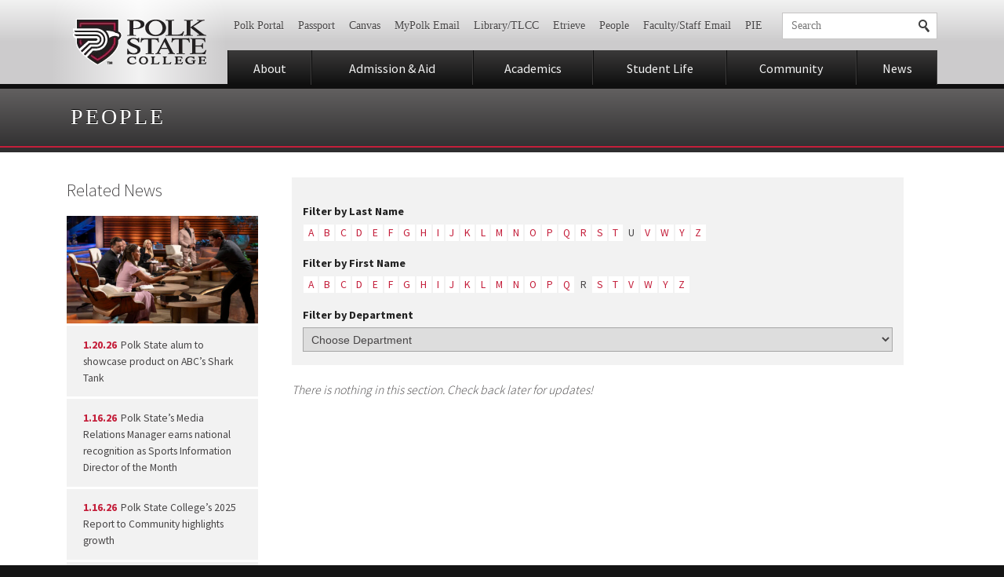

--- FILE ---
content_type: text/html; charset=UTF-8
request_url: https://www.polk.edu/people/department/talon-robotics/in/u/with/r/
body_size: 11928
content:
<!doctype html> <!--[if lt IE 7]><html class="lt-ie9 lt-ie8 lt-ie7"> <![endif]--> <!--[if IE 7]><html class="ie7 lt-ie9 lt-ie8"> <![endif]--> <!--[if IE 8]><html class="ie8 lt-ie9"> <![endif]--> <!--[if IE 9]><html class="ie9 lt-ie10"> <![endif]--> <!--[if gt IE 9]><!--><html lang="en" prefix="og: http://ogp.me/ns#"> <!--<![endif]--><head><meta charset="UTF-8"><meta http-equiv="X-UA-Compatible" content="IE=edge,chrome=1"><meta name="viewport" content="width=device-width, initial-scale=1, maximum-scale=1"><meta data-monitor="cnp-uptime-check" data-value="c25cf7513ff240c09f4d288aed149d1e"> <!-- Google Tag Manager --> <script>(function(w,d,s,l,i){w[l]=w[l]||[];w[l].push({'gtm.start':
				new Date().getTime(),event:'gtm.js'});var f=d.getElementsByTagName(s)[0],
			j=d.createElement(s),dl=l!='dataLayer'?'&l='+l:'';j.async=true;j.src=
			'https://www.googletagmanager.com/gtm.js?id='+i+dl;f.parentNode.insertBefore(j,f);
		})(window,document,'script','dataLayer','GTM-KH2R47');</script> <!-- End Google Tag Manager --><link rel="icon" href="/wp-content/themes/polk/favicon.png" /><link rel="apple-touch-icon-precomposed" href="/wp-content/themes/polk/images/apple-touch-icon-57x57-precomposed.png" /><link rel="apple-touch-icon-precomposed" sizes="72x72" href="/wp-content/themes/polk/images/apple-touch-icon-72x72-precomposed.png" /><link rel="apple-touch-icon-precomposed" sizes="114x114" href="/wp-content/themes/polk/images/apple-touch-icon-114x114-precomposed.png" /><link rel="apple-touch-icon-precomposed" sizes="144x144" href="/wp-content/themes/polk/images/apple-touch-icon-144x144-precomposed.png" /> <!--[if lt IE 9]> <script src="http://html5shim.googlecode.com/svn/trunk/html5.js"></script> <script src="/wp-content/themes/polk/scripts/respond.min.js"></script> <![endif]--> <!--[if IE]><link href="/wp-content/themes/polk/ie.css" rel="stylesheet" type="text/css" media="screen" /><![endif]--><meta name='robots' content='index, follow, max-image-preview:large, max-snippet:-1, max-video-preview:-1' /> <!-- This site is optimized with the Yoast SEO plugin v26.7 - https://yoast.com/wordpress/plugins/seo/ --><title>People &#8211; Polk State College</title><link rel="canonical" href="https://www.polk.edu/?person-filter=u/" /><meta property="og:locale" content="en_US" /><meta property="og:type" content="website" /><meta property="og:url" content="https://www.polk.edu/?person-filter=u" /><meta property="og:site_name" content="Polk State College" /><meta name="twitter:card" content="summary_large_image" /><meta name="twitter:site" content="@PolkState" /> <script type="application/ld+json" class="yoast-schema-graph">{"@context":"https://schema.org","@graph":[{"@type":"CollectionPage","@id":"https://www.polk.edu/?person-filter=u","url":"https://www.polk.edu/?person-filter=u","name":"","isPartOf":{"@id":"https://www.polk.edu/#website"},"breadcrumb":{"@id":"https://www.polk.edu/?person-filter=u#breadcrumb"},"inLanguage":"en-US"},{"@type":"BreadcrumbList","@id":"https://www.polk.edu/?person-filter=u#breadcrumb","itemListElement":[{"@type":"ListItem","position":1,"name":"Home","item":"https://www.polk.edu/"},{"@type":"ListItem","position":2,"name":"u"}]},{"@type":"WebSite","@id":"https://www.polk.edu/#website","url":"https://www.polk.edu/","name":"Polk State College","description":"Ready, Set...Soar!","publisher":{"@id":"https://www.polk.edu/#organization"},"potentialAction":[{"@type":"SearchAction","target":{"@type":"EntryPoint","urlTemplate":"https://www.polk.edu/?s={search_term_string}"},"query-input":{"@type":"PropertyValueSpecification","valueRequired":true,"valueName":"search_term_string"}}],"inLanguage":"en-US"},{"@type":"Organization","@id":"https://www.polk.edu/#organization","name":"Polk State College","url":"https://www.polk.edu/","logo":{"@type":"ImageObject","inLanguage":"en-US","@id":"https://www.polk.edu/#/schema/logo/image/","url":"https://www.polk.edu/wp-content/uploads/icon.png","contentUrl":"https://www.polk.edu/wp-content/uploads/icon.png","width":288,"height":278,"caption":"Polk State College"},"image":{"@id":"https://www.polk.edu/#/schema/logo/image/"},"sameAs":["https://www.facebook.com/PolkState","https://x.com/PolkState","http://www.youtube.com/user/WeArePolk"]}]}</script> <!-- / Yoast SEO plugin. --><link rel='dns-prefetch' href='//ajax.googleapis.com' /><link rel='dns-prefetch' href='//cdnjs.cloudflare.com' /><link rel='dns-prefetch' href='//fonts.googleapis.com' /><style>*,::after,::before{margin:0;padding:0;outline:0;border:0;box-sizing:border-box;background-repeat:no-repeat}html{-webkit-tap-highlight-color:rgba(0,0,0,.298039)}body,button,input,select,textarea{font-size:14px;font-family:Arial,sans-serif}.content .gsc-control-cse,.content .gsc-control-cse .gsc-table-result,body{font-family:"Source Sans Pro",sans-serif}body{background-color:#141414}.forprint{display:none}.logo a,article,aside,figure,footer,header,hgroup,img,nav,section{display:block}.centered{position:relative;margin:0 auto;max-width:1150px;padding:0 20px}footer,header{cursor:default}header.site{border-bottom:6px solid #0f0f0f;position:relative;z-index:9;background:linear-gradient(#f2f2f2 0,#cccbcc 50%)}header.site .centered{padding-top:1px;padding-left:225px}h1,h2,h3,h4,h5,h6{font-weight:400}header.site .logo{width:225px;position:absolute;top:0;bottom:0;left:0;background:0 0}a{text-decoration:none;color:#c41e3a}a,input[type=submit]{transition:color .3s,background-color .3s,border-color .3s}.logo a{width:100%;height:100%;text-indent:-9999px;background-position:50% center}header.site .logo a{background-image:url(/wp-content/themes/polk/images/logo.png)}.ctst .social-buttons,.table,nav.site ul{display:table;width:100%}header.site div.support{margin:1.1em 0 1em}.newsbanner .newslink.has-image,.newsbanner .others,.social-buttons li,.tcell,nav.site li{display:table-cell;vertical-align:middle}.nowrap,a.showmenus,nav.site a,nav.support,nav.support a,nav.support li,nav.support ul{white-space:nowrap}nav.support{overflow:hidden}ol,ul{list-style-type:none}nav.support li{display:inline-block;margin-left:-.214em}.ctst .sectionicontitle,.searchform input,.sectionicontitle,.sectiontitle h1,.slideshow .slide .text h1,.type-event .eventdate span,footer.copyright,footer.site .contact,header.microsite,nav.support a{font-family:Times,"Times New Roman",serif}.searchform input,a.searchlink,nav.support a{padding:8px .75em}.searchform input,nav.support a{color:#484647}nav.support a{display:block;text-shadow:#f2f2f2 0 1px 0}.mobile-show,.mobilelg-show,.mobilesm-show,.screen-reader-text,.tabletsm-show{display:none!important}.fillercell,.social-buttons .other{width:100%}.searchform,a.searchlink{position:relative;background-color:#fff}.searchform{padding:0 32px 0 0}header.site .searchform,header.site a.searchlink{border:1px solid #c5c4c4}header.site .searchform{margin:0 0 0 1em}input{overflow:visible;-webkit-appearance:none;border-radius:0}.searchform input{background-color:transparent}.searchform input[type=text]{width:100%;padding-right:0}button,input[type=button],input[type=submit]{cursor:pointer;background-color:transparent}.searchform input[type=submit],.social-buttons a,a.searchlink::after,a.showmenus .icon,footer.site .social a,nav.site a .icon{background-image:url(/wp-content/themes/polk/images/sprite.png)}.searchform input[type=submit]{width:32px;height:100%;position:absolute;right:0;top:0;text-indent:-9999em;background-position:8px -42px}.face,.slideshow{position:relative}a.searchlink{display:block}a.showmenus,nav.site a{display:block;position:relative;text-align:center;line-height:1em;color:#f2f2f2;font-size:1.15em;padding:.9em 15px .8em;background:linear-gradient(#3b3a3a 0,#0f0f0f 100%)}nav.site a{border-left:1px solid #0f0f0f;border-right:1px solid #3b3a3a}.face{cursor:default;background-color:#141414}.slideshow,.slideshow .slide .centered{height:450px}.slideshow .slide{width:100%;position:absolute;top:0;left:0;display:none;background-size:cover;background-position:50% center}.slideshow .slide .text{position:absolute;right:8%;top:35%;max-width:35%}.ctst .sectionicontitle,.related-sections ul span,.sectionicontitle{padding-left:68px!important}.ctst .sectionicontitle,.sectionicontitle{display:inline-block;padding:.5em 1.4em;position:relative;font-size:13px;font-weight:400;line-height:1.2em;letter-spacing:.2em;text-transform:uppercase;color:#f2f2f2;background:linear-gradient(#333233 0,#212121 100%)}.slideshow .slide .text h1{padding:.85em 1.4em;color:#212121;font-size:2.2em;line-height:1.15em;background-color:rgba(250,250,250,.901961)}.newsbanner,.newsbanner a{color:#f2f2f2}.slideshow .slide.current{display:block}.slideshow .slide-counter{position:absolute;bottom:1.5em;z-index:999;width:100%;text-align:center}.slideshow .slide-counter a{display:inline-block;margin:0 .25em;width:.6em;height:.6em;border-radius:99em;text-indent:-9999px;background-color:rgba(0,0,0,.45098)}.slideshow .slide-counter a.current{background-color:rgba(242,242,242,.74902)}.newsbanner{padding:.3em 0 1em;background:linear-gradient(#141414 0,#292828 40%)}.newsbanner header{border-bottom:1px solid rgba(255,255,255,.0980392)}.newsbanner header .tcell,.newsbanner header nav.site li,nav.site .newsbanner header li{padding:.4em 0;vertical-align:baseline}.newsbanner header p{text-align:right}.newsbanner .newsarticles{width:auto;margin:0 -10px}.newslink{margin-top:0!important}.newsbanner .newslink.has-image,.newsbanner .others{vertical-align:top;width:25%;padding:10px}.newslink a{display:block}.newslink img{width:100%;height:auto}.newsbanner .newslink img{border:4px solid #f2f2f2}.newslink span{display:block;padding:1.1em}.newsbanner .newslink.has-image span{padding-left:.8em;padding-right:.8em}.newslink time{display:inline-block;padding-right:.25em}.newsbanner .newslink time{color:#8d8b8b}.newsbanner .others{font-size:.85em}.newsbanner .others a{margin-bottom:2px;background-color:rgba(0,0,0,.298039)}.ctst img{max-width:100%;height:auto}.type-event .eventdate img{width:100%;height:auto;position:absolute;bottom:0;left:0}@media (max-width:700px){*,::after,::before{margin:0;padding:0;outline:0;border:0;box-sizing:border-box;background-repeat:no-repeat}html{-webkit-tap-highlight-color:rgba(0,0,0,.298039)}body,button,input,select,textarea{font-size:14px;font-family:Arial,sans-serif}.content .gsc-control-cse,.content .gsc-control-cse .gsc-table-result,body{font-family:"Source Sans Pro",sans-serif}body{background-color:#141414}.forprint{display:none}.logo a,article,aside,figure,footer,header,hgroup,img,nav,section{display:block}.centered{position:relative;margin:0 auto;max-width:1150px;padding:0 20px}footer,header{cursor:default}header.site{border-bottom:6px solid #0f0f0f;position:relative;z-index:9;background:linear-gradient(#f2f2f2 0,#cccbcc 50%)}header.site .centered{padding-top:1px;padding-left:80%}h1,h2,h3,h4,h5,h6{font-weight:400}header.site .logo{width:80%;position:absolute;top:0;bottom:0;left:0;background:0 0}a{text-decoration:none;color:#c41e3a;word-wrap:break-word}a,input[type=submit]{transition:color .3s,background-color .3s,border-color .3s}.logo a{width:100%;height:100%;text-indent:-9999px;background-position:50% center}header.site .logo a{background-image:url(/wp-content/themes/polk/images/logo@2x.png);background-size:170px 59px}.ctst .social-buttons,.table,nav.site ul{display:table;width:100%}header.site div.support{margin:1.2em 0}header.site div.support,header.site div.support .tcell,header.site div.support nav.site li,nav.site header.site div.support li{display:block}.newsbanner .newslink.has-image,.newsbanner .others,.social-buttons li,.tcell,nav.site li{display:table-cell;vertical-align:middle}.mobile-hide,.tablet-show,.tabletsm-show{display:none!important}.nowrap,a.showmenus,nav.site a,nav.support,nav.support a,nav.support li,nav.support ul{white-space:nowrap}nav.support{overflow:hidden}ol,ul{list-style-type:none}nav.support li{display:inline-block;margin-left:-.214em}.ctst .sectionicontitle,.searchform input,.sectionicontitle,.sectiontitle h1,.slideshow .slide .text h1,.type-event .eventdate span,footer.copyright,footer.site .contact,header.microsite,nav.support a{font-family:Times,"Times New Roman",serif}.searchform input,a.searchlink,nav.support a{padding:8px .75em}.searchform input,nav.support a{color:#484647}nav.support a{display:block;text-shadow:#f2f2f2 0 1px 0}.mobile-show,.mobilelg-show,.mobilesm-hide,.mobilesm-show,.screen-reader-text,.tabletsm-show{display:none!important}.fillercell,.social-buttons .other{width:100%}.searchform,a.searchlink{position:relative;background-color:#fff}.searchform{padding:0 32px 0 0}header.site .searchform,header.site a.searchlink{border:1px solid #c5c4c4}header.site .searchform{margin:.4em 0 0}input{overflow:visible;-webkit-appearance:none;border-radius:0}.searchform input{background-color:transparent}.searchform input[type=text]{width:100%;padding-right:0}header.site .searchform input[type=text]{width:0}button,input[type=button],input[type=submit]{cursor:pointer;background-color:transparent}.searchform input[type=submit],.social-buttons a,a.searchlink::after,a.showmenus .icon,footer.site .social a,nav.site a .icon{background-image:url(/wp-content/themes/polk/images/sprite@2x.png);background-size:200px 150px}.searchform input[type=submit]{width:32px;height:100%;position:absolute;right:0;top:0;text-indent:-9999em;background-position:8px -42px}.face,.slideshow{position:relative}header.site .searchform input[type=submit]{width:100%}.mobilesm-show{display:inherit!important}a.searchlink{display:block}.mobile-show,.mobilelg-show{display:inherit!important}a.showmenus,nav.site a{display:block;position:relative;text-align:center;line-height:1em;color:#f2f2f2;font-size:1.15em;padding:.9em 15px .8em;background:linear-gradient(#3b3a3a 0,#0f0f0f 100%)}a.showmenus .icon,nav.site a .icon{display:inline-block;margin-right:0;width:16px;height:12px;background-position:0 -100px}a.showmenus .text,nav.site a .text{display:none}nav.site{margin:0}nav.site a{border-left:1px solid #0f0f0f;border-right:1px solid #3b3a3a}.face{cursor:default;background-color:#141414}.slideshow,.slideshow .slide .centered{height:240px}.slideshow .slide{width:100%;position:absolute;top:0;left:0;display:none;background-size:cover;background-position:50% center}.slideshow .slide.current{display:block}.slideshow .slide .text{position:absolute;right:6%;top:auto;max-width:88%;bottom:12%}.ctst .sectionicontitle,.related-sections ul span,.sectionicontitle{padding-left:68px!important}.ctst .sectionicontitle,.sectionicontitle{display:inline-block;padding:.5em 1.4em;position:relative;font-size:13px;font-weight:400;line-height:1.2em;letter-spacing:.2em;text-transform:uppercase;color:#f2f2f2;background:linear-gradient(#333233 0,#212121 100%)}.slideshow .slide .text h1{padding:.85em 1.4em;color:#212121;font-size:1.5em;line-height:1.15em;background-color:rgba(250,250,250,.901961)}.newsbanner,.newsbanner a{color:#f2f2f2}.slideshow .slide-counter{position:absolute;bottom:3.2%;z-index:999;width:100%;text-align:center}.slideshow .slide-counter a{display:inline-block;margin:0 .25em;width:.6em;height:.6em;border-radius:99em;text-indent:-9999px;background-color:rgba(0,0,0,.45098)}.slideshow .slide-counter a.current{background-color:rgba(242,242,242,.74902)}.newsbanner{padding:.3em 0 2.4em;background:linear-gradient(#141414 0,#292828 40%)}.newsbanner header{border-bottom:1px solid rgba(255,255,255,.0980392)}.newsbanner header .tcell,.newsbanner header nav.site li,nav.site .newsbanner header li{padding:.4em 0;vertical-align:baseline}.newsbanner header p{text-align:right}.newsbanner .newsarticles{width:100%;margin:0}.newslink{margin-top:0!important}.newsbanner .newslink.has-image,.newsbanner .others{vertical-align:top;width:auto;padding:12px 0 0;display:block!important}.newslink a{display:block}.newsbanner .newslink.has-image a{overflow:hidden}.newslink img{width:100%;height:auto}.newsbanner .newslink img{border:4px solid #f2f2f2}.newsbanner .newslink.has-image img{width:100%;float:none}.newslink span{display:block;padding:1.1em}.newsbanner .newslink.has-image time,.newslink time{display:inline-block}.newsbanner .newslink.has-image span{padding-left:.8em;padding-right:.8em;margin-left:0;font-size:1em}.newslink time{padding-right:.25em}.newsbanner .newslink time{color:#8d8b8b}.newsbanner .newslink.has-image:nth-child(1n+3){display:none}}.cta-banner{background-color:#c3002f}.cta-banner__link{padding:1em 1em 1.25em;display:-ms-flexbox;display:flex;-ms-flex-wrap:wrap;flex-wrap:wrap;-ms-flex-pack:start;justify-content:flex-start;font-size:16px;-ms-flex-align:center;align-items:center}.cta-banner__link,.cta-banner__link:hover{color:#ffffff}@media (min-width: 768px){.cta-banner__link{-ms-flex-wrap:nowrap;flex-wrap:nowrap;-ms-flex-pack:center;justify-content:center;padding-left:2em;padding-right:2em}}.cta-banner__text{-ms-flex:0 1 auto;flex:0 1 auto;min-width:1px}.cta-banner__button{-ms-flex:0 0 auto;flex:0 0 auto;min-width:1px;background-color:#fff;color:#333;padding:.5em .875em;margin-top:1em;font-size:14px;line-height:1;white-space:nowrap}@media (min-width: 768px){.cta-banner__button{margin-top:0;margin-left:2em}}</style><style id='wp-img-auto-sizes-contain-inline-css' type='text/css'>img:is([sizes=auto i],[sizes^="auto," i]){contain-intrinsic-size:3000px 1500px}
/*# sourceURL=wp-img-auto-sizes-contain-inline-css */</style><link rel='stylesheet' id='polk-print-css' href='https://www.polk.edu/wp-content/themes/polk/css/print.css?ver=20200325' type='text/css' media='print' /><link id="polk-google-fonts-css" rel="preload" href="//fonts.googleapis.com/css?family=Source+Sans+Pro%3A300%2C400%2C700&#038;ver=20200325" as="style" onload="this.rel='stylesheet'" media="all"><link id="polk-screen-no-defer-css" rel="preload" href="https://www.polk.edu/wp-content/themes/polk/css/style.css?ver=20200325" as="style" onload="this.rel='stylesheet'" media="screen"><style id='classic-theme-styles-inline-css' type='text/css'>/*! This file is auto-generated */
.wp-block-button__link{color:#fff;background-color:#32373c;border-radius:9999px;box-shadow:none;text-decoration:none;padding:calc(.667em + 2px) calc(1.333em + 2px);font-size:1.125em}.wp-block-file__button{background:#32373c;color:#fff;text-decoration:none}
/*# sourceURL=/wp-includes/css/classic-themes.min.css */</style><link id="responsive-lightbox-swipebox-css" rel="preload" href="https://www.polk.edu/wp-content/plugins/responsive-lightbox/assets/swipebox/css/swipebox.min.css?ver=2.1.0" as="style" onload="this.rel='stylesheet'" media="all"><link id="tablepress-default-css" rel="preload" href="https://www.polk.edu/wp-content/plugins/tablepress/css/build/default.css?ver=3.2.6" as="style" onload="this.rel='stylesheet'" media="all"><link id="jquery-lazyloadxt-spinner-css-css" rel="preload" href="//www.polk.edu/wp-content/plugins/a3-lazy-load/assets/css/jquery.lazyloadxt.spinner.css?ver=6.9" as="style" onload="this.rel='stylesheet'" media="all"><link id="a3a3_lazy_load-css" rel="preload" href="//www.polk.edu/wp-content/uploads/sass/a3_lazy_load.min.css?ver=1544564547" as="style" onload="this.rel='stylesheet'" media="all"> <script type="text/javascript" defer src="https://www.polk.edu/wp-content/plugins/stop-user-enumeration/frontend/js/frontend.js?ver=1.7.7" id="stop-user-enumeration-js" defer="defer" data-wp-strategy="defer"></script> <link rel="https://api.w.org/" href="https://www.polk.edu/wp-json/" /> <script type="text/javascript"><!--
                                function powerpress_pinw(pinw_url){window.open(pinw_url, 'PowerPressPlayer','toolbar=0,status=0,resizable=1,width=460,height=320');	return false;}
                //-->

                // tabnab protection
                window.addEventListener('load', function () {
                    // make all links have rel="noopener noreferrer"
                    document.querySelectorAll('a[target="_blank"]').forEach(link => {
                        link.setAttribute('rel', 'noopener noreferrer');
                    });
                });</script> <style type="text/css" id="simple-css-output">.vjs-controls-disabled .vjs-big-play-button, .vjs-has-started .vjs-big-play-button, .vjs-using-native-controls .vjs-big-play-button, .vjs-error .vjs-big-play-button { display: none !important; }</style><!-- styles for Simple Google Map --><style type='text/css'>#SGM {width:100%; height:300px;}
#SGM .infoWindow {line-height:13px; font-size:10px;}
#SGM input {margin:4px 4px 0 0; font-size:10px;}
#SGM input.text {border:solid 1px #ccc; background-color:#fff; padding:2px;}</style><!-- end styles for Simple Google Map --><style type="text/css" id="wp-custom-css">.home-video .iframe-container {
	position: relative;
}
.home-video .iframe-container:before {
	padding-top: 56.25%;
	content: '';
	display: block;
}
.features .iframe-container {
	padding-bottom: 0;
}
.home-video .iframe-container .iframe {
	max-width: 100%;
	height: 100%;
	position: absolute;
	top: 0;
	left: 0;
	width: 100%;
}



.linkedin{
	background-position: -150px 6px !important;
}
.twitter{
	background-image: url('https://stg-polkedugc-stg.kinsta.cloud/wp-content/themes/polk/images/x-social-media-white-icon.svg') !important;
	background-size: contain !important;
	background-position: 0 !important;
}
.instagram{
	background-image: url('https://stg-polkedugc-stg.kinsta.cloud/wp-content/themes/polk/images/instagram-white-icon.svg') !important;
	background-size: contain !important;
	background-position: 0 7px;
}

.vimeo, .social-buttons .vimeo{
	background-image: url('https://stg-polkedugc-stg.kinsta.cloud/wp-content/themes/polk/images/vimeo-white-icon.svg') !important;
	background-size: contain !important;
	background-position: 0 !important;
}

.social-buttons a.instagram, .social-buttons a.twitter, .social-buttons a.vimeo{
	background-position: center !important;
	background-size: 22px !important;
}
.social-buttons a.vimeo{
	background-color: #00adef !important;}
.social-buttons a.instagram{
	background-color: #d62976 !important;
}</style></head><body class="archive post-type-archive post-type-archive-person wp-theme-polk" itemscope itemtype="http://schema.org/WebPage"> <!-- Google Tag Manager (noscript) --> <noscript><iframe src="https://www.googletagmanager.com/ns.html?id=GTM-KH2R47"
 height="0" width="0" style="display:none;visibility:hidden"></iframe></noscript> <!-- End Google Tag Manager (noscript) --> <a href="#skip-content" class="skip-link" tabindex="1">Skip to Content</a><div class="centered printlogo forprint"><noscript><img src="/wp-content/themes/polk/images/logo@2x.png" width="170" height="59" alt="Polk State College"></noscript><img class="lazyload" src='data:image/svg+xml,%3Csvg%20xmlns=%22http://www.w3.org/2000/svg%22%20viewBox=%220%200%20170%2059%22%3E%3C/svg%3E' data-src="/wp-content/themes/polk/images/logo@2x.png" width="170" height="59" alt="Polk State College"></div><header class="site"><div class="centered"><div class="logo"><a href="/">Polk State College</a></div> <noscript><img class="forprint" src="/wp-content/themes/polk/images/logo.png" alt="Polk State College" /></noscript><img class="lazyload forprint" src='data:image/svg+xml,%3Csvg%20xmlns=%22http://www.w3.org/2000/svg%22%20viewBox=%220%200%20210%20140%22%3E%3C/svg%3E' data-src="/wp-content/themes/polk/images/logo.png" alt="Polk State College" /><div class="table support"><div class="tcell"><nav class="support mobile-hide"><ul id="menu-support-menu" class="menu"><li id="menu-item-129186" class="menu-item menu-item-type-custom menu-item-object-custom menu-item-129186"><a href="https://experience.elluciancloud.com/psc/">Polk Portal</a></li><li id="menu-item-136554" class="menu-item menu-item-type-custom menu-item-object-custom menu-item-136554"><a href="https://passport.polk.edu/Genesis/navigate/student2.jsp">Passport</a></li><li id="menu-item-74519" class="menu-item menu-item-type-custom menu-item-object-custom menu-item-74519"><a target="_blank" href="/sso">Canvas</a></li><li id="menu-item-142" class="menu-item menu-item-type-custom menu-item-object-custom menu-item-142"><a target="_blank" href="https://www.outlook.com/my.polk.edu">MyPolk Email</a></li><li id="menu-item-140" class="menu-item menu-item-type-post_type menu-item-object-page menu-item-140"><a href="https://www.polk.edu/library-tlcc-tutoring/" title="Library Information">Library/TLCC</a></li><li id="menu-item-108681" class="menu-item menu-item-type-custom menu-item-object-custom menu-item-108681"><a target="_blank" href="https://polkstateclgcentral.etrieve.cloud/">Etrieve</a></li><li id="menu-item-143" class="menu-item menu-item-type-custom menu-item-object-custom menu-item-143"><a href="/people/" title="Faculty &#038; Staff Listings">People</a></li><li id="menu-item-5776" class="menu-item menu-item-type-custom menu-item-object-custom menu-item-5776"><a target="_blank" href="https://outlook.com/polk.edu">Faculty/Staff Email</a></li><li id="menu-item-11453" class="menu-item menu-item-type-custom menu-item-object-custom menu-item-11453"><a target="_blank" href="https://polkstatecollege.sharepoint.com">PIE</a></li></ul></nav></div><div class="tcell fillercell"><div class="mobilesm-hide"><form role="search" method="get" class="searchform" action="https://www.polk.edu/"><div> <label class="screen-reader-text" for="s">Search for:</label> <input type="text" value="" name="s" id="s" size="1" placeholder="Search" /> <input type="submit" id="searchsubmit" value="Search" /></div></form></div> <a class="searchlink mobilesm-show" href="#footermenus"><span style="display: none">Show Search</span></a></div></div><!-- table --> <a href="#footermenus" id="showmenus" class="showmenus mobile-show"> <span class="icon"></span> <span class="text">Menus</span> </a><nav class="site mobile-hide"><ul id="menu-main-menu" class="menu"><li id="menu-item-159" class="menu-item menu-item-type-post_type menu-item-object-page menu-item-159"><a href="https://www.polk.edu/about/" title="About Polk">About</a></li><li id="menu-item-5726" class="menu-item menu-item-type-post_type menu-item-object-page menu-item-5726"><a href="https://www.polk.edu/admission-aid/">Admission &#038; Aid</a></li><li id="menu-item-162" class="menu-item menu-item-type-post_type menu-item-object-page menu-item-162"><a href="https://www.polk.edu/academics/">Academics</a></li><li id="menu-item-163" class="menu-item menu-item-type-post_type menu-item-object-page menu-item-163"><a href="https://www.polk.edu/student-life/">Student Life</a></li><li id="menu-item-7600" class="menu-item menu-item-type-post_type menu-item-object-page menu-item-7600"><a href="https://www.polk.edu/community/">Community</a></li><li id="menu-item-165" class="menu-item menu-item-type-custom menu-item-object-custom menu-item-165"><a href="/news/">News</a></li></ul></nav></div><!-- centered --></header><header class="sectiontitle"><div class="centered"><div class="h1"><a href="/person">People</a></div></div><!-- centered --></header><!-- sectiontitle --> <span id="skip-content"></span><div class="main ctst"><div class="centered"><div class="content"><div class="postcontent"><div class="filter"><h2 class="h5">Filter by Last Name</h2><p class="letters"> <a href="/people/department/talon-robotics/in/a/with/r" class="letter ">a</a><a href="/people/department/talon-robotics/in/b/with/r" class="letter ">b</a><a href="/people/department/talon-robotics/in/c/with/r" class="letter ">c</a><a href="/people/department/talon-robotics/in/d/with/r" class="letter ">d</a><a href="/people/department/talon-robotics/in/e/with/r" class="letter ">e</a><a href="/people/department/talon-robotics/in/f/with/r" class="letter ">f</a><a href="/people/department/talon-robotics/in/g/with/r" class="letter ">g</a><a href="/people/department/talon-robotics/in/h/with/r" class="letter ">h</a><a href="/people/department/talon-robotics/in/i/with/r" class="letter ">i</a><a href="/people/department/talon-robotics/in/j/with/r" class="letter ">j</a><a href="/people/department/talon-robotics/in/k/with/r" class="letter ">k</a><a href="/people/department/talon-robotics/in/l/with/r" class="letter ">l</a><a href="/people/department/talon-robotics/in/m/with/r" class="letter ">m</a><a href="/people/department/talon-robotics/in/n/with/r" class="letter ">n</a><a href="/people/department/talon-robotics/in/o/with/r" class="letter ">o</a><a href="/people/department/talon-robotics/in/p/with/r" class="letter ">p</a><a href="/people/department/talon-robotics/in/q/with/r" class="letter ">q</a><a href="/people/department/talon-robotics/in/r/with/r" class="letter ">r</a><a href="/people/department/talon-robotics/in/s/with/r" class="letter ">s</a><a href="/people/department/talon-robotics/in/t/with/r" class="letter ">t</a><a href="/people/department/talon-robotics/in/u/with/r" class="letter current">u</a><a href="/people/department/talon-robotics/in/v/with/r" class="letter ">v</a><a href="/people/department/talon-robotics/in/w/with/r" class="letter ">w</a><span class="letter ">x</span><a href="/people/department/talon-robotics/in/y/with/r" class="letter ">y</a><a href="/people/department/talon-robotics/in/z/with/r" class="letter ">z</a></p><h2 class="h5">Filter by First Name</h2><p class="letters"> <a href="/people/department/talon-robotics/in/u/with/a" class="letter ">a</a><a href="/people/department/talon-robotics/in/u/with/b" class="letter ">b</a><a href="/people/department/talon-robotics/in/u/with/c" class="letter ">c</a><a href="/people/department/talon-robotics/in/u/with/d" class="letter ">d</a><a href="/people/department/talon-robotics/in/u/with/e" class="letter ">e</a><a href="/people/department/talon-robotics/in/u/with/f" class="letter ">f</a><a href="/people/department/talon-robotics/in/u/with/g" class="letter ">g</a><a href="/people/department/talon-robotics/in/u/with/h" class="letter ">h</a><a href="/people/department/talon-robotics/in/u/with/i" class="letter ">i</a><a href="/people/department/talon-robotics/in/u/with/j" class="letter ">j</a><a href="/people/department/talon-robotics/in/u/with/k" class="letter ">k</a><a href="/people/department/talon-robotics/in/u/with/l" class="letter ">l</a><a href="/people/department/talon-robotics/in/u/with/m" class="letter ">m</a><a href="/people/department/talon-robotics/in/u/with/n" class="letter ">n</a><a href="/people/department/talon-robotics/in/u/with/o" class="letter ">o</a><a href="/people/department/talon-robotics/in/u/with/p" class="letter ">p</a><a href="/people/department/talon-robotics/in/u/with/q" class="letter ">q</a><a href="/people/department/talon-robotics/in/u/with/r" class="letter current">r</a><a href="/people/department/talon-robotics/in/u/with/s" class="letter ">s</a><a href="/people/department/talon-robotics/in/u/with/t" class="letter ">t</a><span class="letter ">u</span><a href="/people/department/talon-robotics/in/u/with/v" class="letter ">v</a><a href="/people/department/talon-robotics/in/u/with/w" class="letter ">w</a><span class="letter ">x</span><a href="/people/department/talon-robotics/in/u/with/y" class="letter ">y</a><a href="/people/department/talon-robotics/in/u/with/z" class="letter ">z</a></p><h2 class="h5">Filter by Department</h2><p class="selector"><select id="event-department" onchange="if (this.value) window.location.href = this.value"><option value="/people">Choose Department</option><option value="/people/department/academic-affairs-district/" >Academic Affairs- District</option><option value="/people/department/academic-affairs-lk/" >Academic Affairs- Lakeland</option><option value="/people/department/academic-affairs-wh/" >Academic Affairs- Winter Haven</option><option value="/people/department/academics/" >Academics</option><option value="/people/department/admission-aid/" >Admission &amp; Aid</option><option value="/people/department/admission-aid-financial-aid/" >Student Financial Services</option><option value="/people/department/admission-aid-veteran-information/" >Veteran Information</option><option value="/people/department/advising/" >Advising</option><option value="/people/department/aerospace/" >Aerospace</option><option value="/people/department/athletics/" >Athletics</option><option value="/people/department/biological_science/" >Biological Science</option><option value="/people/department/business-engineering-technology/" >Business, Engineering &amp; Technology</option><option value="/people/department/business-office/" >Business Office</option><option value="/people/department/business-programs/" >Business Programs</option><option value="/people/department/campus-safety-security/" >Campus Safety &amp; Security</option><option value="/people/department/cardiovascular-technology/" >Cardiovascular Technology</option><option value="/people/department/career-pathways/" >Career Pathways</option><option value="/people/department/career-services/" >Career Services</option><option value="/people/department/cash-management-department/" >Cash Management Department</option><option value="/people/department/chain-of-lakes-collegiate-high-school/" >Polk State Chain of Lakes Collegiate High School</option><option value="/people/department/charter-high-schools/" >Charter High Schools</option><option value="/people/department/college-success/" >College Success</option><option value="/people/department/computer-systems-and-business-analysis/" >Computer Systems and Business Analysis</option><option value="/people/department/corporate-and-leadership-development/" >Corporate and Leadership Development</option><option value="/people/department/corporate-college/" >Corporate College</option><option value="/people/department/criminal-justice/" >Criminal Justice</option><option value="/people/department/diagnostic-medical-sonography/" >Diagnostic Medical Sonography</option><option value="/people/department/digital-media-technology/" >Digital Media Technology</option><option value="/people/department/disability-services/" >Office of Disability Services</option><option value="/people/department/early-childhood-education-and-management-as/" >Early Childhood Education and Management (AS)</option><option value="/people/department/early-childhood-education-and-management-certificate-programs/" >Early Childhood Education and Management Certificate Programs</option><option value="/people/department/early-childhood-education-bs/" >Early Childhood Education (BS)</option><option value="/people/department/economics/" >Economics</option><option value="/people/department/education/" >Education</option><option value="/people/department/educational-talent-search/" >Educational Talent Search</option><option value="/people/department/elementary-education-bs/" >Elementary Education (BS)</option><option value="/people/department/emergency-medical-services/" >Emergency Medical Services</option><option value="/people/department/empower-to-employ/" >Empower to Employ</option><option value="/people/department/engineering-technology/" >Engineering Technology</option><option value="/people/department/english/" >English</option><option value="/people/department/facilities/" >Facilities</option><option value="/people/department/first-year-experience/" >First Year Experience</option><option value="/people/department/foreign-languages/" >Foreign Languages</option><option value="/people/department/foundation-alumni/" >Foundation &amp; Alumni</option><option value="/people/department/health-sciences/" >Health Sciences</option><option value="/people/department/health-wellness/" >Health &amp; Wellness</option><option value="/people/department/history-2/" >History</option><option value="/people/department/honors-program/" >Honors Program</option><option value="/people/department/honors-program-faculty/" >Honors Program Faculty</option><option value="/people/department/human-resources/" >Human Resources</option><option value="/people/department/humanities/" >Humanities</option><option value="/people/department/information-technology-services/" >Information Technology &amp; Services</option><option value="/people/department/institute-for-global-initiatives/" >Institute for Global Initiatives</option><option value="/people/department/institutional-research-effectiveness-planning/" >Institutional Research, Effectiveness &amp; Planning</option><option value="/people/department/kenneth-c-thompson-institute-of-public-safety/" >Kenneth C. Thompson Institute of Public Safety</option><option value="/people/department/kids-at-college/" >Kids at College</option><option value="/people/department/lake-wales/" >Lake Wales</option><option value="/people/department/lakeland-gateway-to-college-high-school/" >Polk State Lakeland Gateway to College High School</option><option value="/people/department/learning-technology/" >Learning Technology</option><option value="/people/department/liberal-arts/" >Liberal Arts</option><option value="/people/department/library/" >Library</option><option value="/people/department/library-tlcc/" >Library/TLCC</option><option value="/people/department/mathematics/" >Mathematics</option><option value="/people/department/music/" >Music</option><option value="/people/department/network-systems-engineering-technology/" >Network Systems Engineering Technology</option><option value="/people/department/nursing/" >Nursing</option><option value="/people/department/occupational-therapy-assistant/" >Occupational Therapy Assistant</option><option value="/people/department/office-of-communications-and-public-affairs/" >Office of Communications &amp; Public Affairs</option><option value="/people/department/office-of-the-president/" >Office of the President</option><option value="/people/department/office-of-the-provost/" >Office of the Provost</option><option value="/people/department/physical-therapist-assistant/" >Physical Therapist Assistant</option><option value="/people/department/physical_science/" >Physical Science</option><option value="/people/department/polk-state-lakeland-collegiate-high-school/" >Polk State Lakeland Collegiate High School</option><option value="/people/department/provost-wh/" >Office of the Provost- Winter Haven</option><option value="/people/department/psychology/" >Psychology</option><option value="/people/department/public-service-career-pathways/" >Public Service Career Pathways</option><option value="/people/department/purchasing/" >Purchasing</option><option value="/people/department/radiography/" >Radiography</option><option value="/people/department/registrars-office/" >Registrar's Office</option><option value="/people/department/resources/" >Resources</option><option value="/people/department/respiratory-care/" >Respiratory Care</option><option value="/people/department/sociology/" >Sociology</option><option value="/people/department/student-life-services/" >Student Life &amp; Services</option><option value="/people/department/student-life-trio/" >TRiO</option><option value="/people/department/student-services_district/" >Student Services- District</option><option value="/people/department/student_activities_and_leadership_office_salo/" >Student Activities &amp; Leadership Office (SALO)</option><option value="/people/department/student_services_lk/" >Student Services- Lakeland</option><option value="/people/department/student_services_wh/" >Student Services- Winter Haven</option><option value="/people/department/success-coaching/" >Success Coaching</option><option value="/people/department/supervision-and-management/" >Supervision &amp; Management</option><option value="/people/department/teaching-learning-computing-center-tlcc/" >Teaching Learning Computing Center (TLCC)</option><option value="/people/department/the-arts/" >The Arts</option><option value="/people/department/theatre/" >Theatre</option><option value="/people/department/upward-bound/" >Upward Bound</option><option value="/people/department/visual-arts/" >Visual Arts</option><option value="/people/department/workforce-education/" >Workforce Education</option> </select></p></div><div class="hentry"><p class="summary"> There is nothing in this section. Check back later for updates!</p></div><!-- hentry --></div><!-- postcontent --></div><!-- content --><div class="sidebar main-sidebar"><div class="sidebox recentnews"><h2 class="columntitle"><a href="/news/">Related News</a></h2><p class="newslink has-image" itemscope itemtype="http://schema.org/NewsArticle"> <a href="https://www.polk.edu/news/polk-state-alum-to-showcase-product-on-abcs-shark-tank/"> <img width="400" height="225" src="//www.polk.edu/wp-content/plugins/a3-lazy-load/assets/images/lazy_placeholder.gif" data-lazy-type="image" data-src="https://www.polk.edu/wp-content/uploads/Screen-Skinz_Shark-Tank_6_Clay-Canning68-400x225.jpg" class="lazy lazy-hidden attachment-400x225 size-400x225 wp-post-image" alt="" itemprop="image" decoding="async" srcset="" data-srcset="https://www.polk.edu/wp-content/uploads/Screen-Skinz_Shark-Tank_6_Clay-Canning68-400x225.jpg 400w, https://www.polk.edu/wp-content/uploads/Screen-Skinz_Shark-Tank_6_Clay-Canning68-1200x675.jpg 1200w, https://www.polk.edu/wp-content/uploads/Screen-Skinz_Shark-Tank_6_Clay-Canning68-800x450.jpg 800w" sizes="(max-width: 400px) 100vw, 400px" /><noscript><img width="400" height="225" src="https://www.polk.edu/wp-content/uploads/Screen-Skinz_Shark-Tank_6_Clay-Canning68-400x225.jpg" class="attachment-400x225 size-400x225 wp-post-image" alt="" itemprop="image" decoding="async" srcset="https://www.polk.edu/wp-content/uploads/Screen-Skinz_Shark-Tank_6_Clay-Canning68-400x225.jpg 400w, https://www.polk.edu/wp-content/uploads/Screen-Skinz_Shark-Tank_6_Clay-Canning68-1200x675.jpg 1200w, https://www.polk.edu/wp-content/uploads/Screen-Skinz_Shark-Tank_6_Clay-Canning68-800x450.jpg 800w" sizes="(max-width: 400px) 100vw, 400px" /></noscript> <span itemprop="name"><time itemprop="datePublished"
 datetime="2026-01-20">1.20.26</time> Polk State alum to showcase product on ABC’s Shark Tank</span> </a></p><p class="newslink " itemscope itemtype="http://schema.org/NewsArticle"> <a href="https://www.polk.edu/news/polk-states-media-relations-manager-earns-national-recognition-as-sports-information-director-of-the-month/"> <span itemprop="name"><time itemprop="datePublished"
 datetime="2026-01-16">1.16.26</time> Polk State’s Media Relations Manager earns national recognition as Sports Information Director of the Month</span> </a></p><p class="newslink " itemscope itemtype="http://schema.org/NewsArticle"> <a href="https://www.polk.edu/news/polk-state-colleges-2025-2026-report-to-community-highlights-growth/"> <span itemprop="name"><time itemprop="datePublished"
 datetime="2026-01-16">1.16.26</time> Polk State College’s 2025 Report to Community highlights growth</span> </a></p><p class="newslink more"><a href="/news/"><span>More News &rarr;</span></a></p></div><!-- recentnews --><div class="sidebox sectionfeatures"><div class="sectionfeature"><h2 class="sectionicontitle people">People</h2> <a href="https://www.polk.edu/news/ucf-success-coach-students-can/"><img width="400" height="225" src="//www.polk.edu/wp-content/plugins/a3-lazy-load/assets/images/lazy_placeholder.gif" data-lazy-type="image" data-src="https://www.polk.edu/wp-content/uploads/meet-the-advisors-UCF-400x225.jpg" class="lazy lazy-hidden attachment-psc_small size-psc_small wp-post-image" alt="Jessica Matos" decoding="async" srcset="" data-srcset="https://www.polk.edu/wp-content/uploads/meet-the-advisors-UCF-400x225.jpg 400w, https://www.polk.edu/wp-content/uploads/meet-the-advisors-UCF-500x281.jpg 500w, https://www.polk.edu/wp-content/uploads/meet-the-advisors-UCF-768x432.jpg 768w, https://www.polk.edu/wp-content/uploads/meet-the-advisors-UCF-1100x619.jpg 1100w, https://www.polk.edu/wp-content/uploads/meet-the-advisors-UCF-800x450.jpg 800w, https://www.polk.edu/wp-content/uploads/meet-the-advisors-UCF.jpg 1200w" sizes="(max-width: 400px) 100vw, 400px" /><noscript><img width="400" height="225" src="https://www.polk.edu/wp-content/uploads/meet-the-advisors-UCF-400x225.jpg" class="attachment-psc_small size-psc_small wp-post-image" alt="Jessica Matos" decoding="async" srcset="https://www.polk.edu/wp-content/uploads/meet-the-advisors-UCF-400x225.jpg 400w, https://www.polk.edu/wp-content/uploads/meet-the-advisors-UCF-500x281.jpg 500w, https://www.polk.edu/wp-content/uploads/meet-the-advisors-UCF-768x432.jpg 768w, https://www.polk.edu/wp-content/uploads/meet-the-advisors-UCF-1100x619.jpg 1100w, https://www.polk.edu/wp-content/uploads/meet-the-advisors-UCF-800x450.jpg 800w, https://www.polk.edu/wp-content/uploads/meet-the-advisors-UCF.jpg 1200w" sizes="(max-width: 400px) 100vw, 400px" /></noscript></a><div class="text"><h3 class="h4"><a href="https://www.polk.edu/news/ucf-success-coach-students-can/">UCF Success Coach Motivates Students: &#8220;If I Could Do It, You Can Too&#8221;</a></h3><p>When students become a part of the Eagle family at Polk State College, they also have the opportunity to become&hellip;</p></div></div></div><!-- sectionfeatures --></div><!-- sidebar --></div><!-- centered --></div><!-- main --><footer class="site"><div class="centered"><div class="table"><div class="tcell contact" itemscope itemtype="http://schema.org/Organization"><div class="logo"><a href="/">Polk State College</a></div><p itemprop="name">Polk State College</p><p> <a href="/locations/winter-haven/">Winter Haven</a> · <a href="/locations/lakeland/">Lakeland</a><br> <a href="/locations/bartow/">Bartow</a> · <a href="/locations/lake-wales/">Lake Wales</a></p> <!--<p class="address" itemprop="address" itemscope itemtype="http://schema.org/PostalAddress"> <span itemprop="streetAddress">999 Avenue H NE</span><br/> <span itemprop="addressLocality">Winter Haven</span>, <span itemprop="addressRegion">FL</span> <span itemprop="postalCode">33881</span></p> --><p itemprop="telephone">(863) 297-1000</p></div><nav id="footermenus" class="main-menu tcell"><ul id="menu-main-menu-1" class="menu"><li class="menu-item menu-item-type-post_type menu-item-object-page menu-item-159"><a href="https://www.polk.edu/about/" title="About Polk">About</a></li><li class="menu-item menu-item-type-post_type menu-item-object-page menu-item-5726"><a href="https://www.polk.edu/admission-aid/">Admission &#038; Aid</a></li><li class="menu-item menu-item-type-post_type menu-item-object-page menu-item-162"><a href="https://www.polk.edu/academics/">Academics</a></li><li class="menu-item menu-item-type-post_type menu-item-object-page menu-item-163"><a href="https://www.polk.edu/student-life/">Student Life</a></li><li class="menu-item menu-item-type-post_type menu-item-object-page menu-item-7600"><a href="https://www.polk.edu/community/">Community</a></li><li class="menu-item menu-item-type-custom menu-item-object-custom menu-item-165"><a href="/news/">News</a></li></ul></nav><nav class="utility-menu tcell"><ul id="menu-support-menu-1" class="menu"><li class="menu-item menu-item-type-custom menu-item-object-custom menu-item-129186"><a href="https://experience.elluciancloud.com/psc/">Polk Portal</a></li><li class="menu-item menu-item-type-custom menu-item-object-custom menu-item-136554"><a href="https://passport.polk.edu/Genesis/navigate/student2.jsp">Passport</a></li><li class="menu-item menu-item-type-custom menu-item-object-custom menu-item-74519"><a target="_blank" href="/sso">Canvas</a></li><li class="menu-item menu-item-type-custom menu-item-object-custom menu-item-142"><a target="_blank" href="https://www.outlook.com/my.polk.edu">MyPolk Email</a></li><li class="menu-item menu-item-type-post_type menu-item-object-page menu-item-140"><a href="https://www.polk.edu/library-tlcc-tutoring/" title="Library Information">Library/TLCC</a></li><li class="menu-item menu-item-type-custom menu-item-object-custom menu-item-108681"><a target="_blank" href="https://polkstateclgcentral.etrieve.cloud/">Etrieve</a></li><li class="menu-item menu-item-type-custom menu-item-object-custom menu-item-143"><a href="/people/" title="Faculty &#038; Staff Listings">People</a></li><li class="menu-item menu-item-type-custom menu-item-object-custom menu-item-5776"><a target="_blank" href="https://outlook.com/polk.edu">Faculty/Staff Email</a></li><li class="menu-item menu-item-type-custom menu-item-object-custom menu-item-11453"><a target="_blank" href="https://polkstatecollege.sharepoint.com">PIE</a></li></ul></nav><div class="tcell nested"><form role="search" method="get" class="searchform" action="https://www.polk.edu/"><div> <label class="screen-reader-text" >Search for:</label> <input type="text" value="" name="s" id="s" size="1" placeholder="Search" /> <input type="submit" id="searchsubmit" value="Search" /></div></form><div class="table"><nav class="footer-menu tcell"><ul id="menu-action-menu" class="menu"><li id="menu-item-19135" class="menu-item menu-item-type-custom menu-item-object-custom menu-item-19135 has-image"><a href="https://psc.applicant-apply.elluciancloud.com/applicant/external/share/33534b82-ba80-4f60-9ee8-43b75df1982d"><img width="60" height="60" src="//www.polk.edu/wp-content/plugins/a3-lazy-load/assets/images/lazy_placeholder.gif" data-lazy-type="image" data-src="https://www.polk.edu/wp-content/uploads/apply-online1.jpg" class="lazy lazy-hidden attachment-full size-full wp-post-image" alt="Apply Online" title="Apply Online" decoding="async" /><noscript><img width="60" height="60" src="https://www.polk.edu/wp-content/uploads/apply-online1.jpg" class="attachment-full size-full wp-post-image" alt="Apply Online" title="Apply Online" decoding="async" /></noscript>Apply Online</a></li><li id="menu-item-136747" class="menu-item menu-item-type-custom menu-item-object-custom menu-item-136747 has-image"><a target="_blank" href="https://polk-prod-pxes02.banner.elluciancloud.com:8090/StudentRegistrationSsb/ssb/term/termSelection?mode=search"><img width="61" height="62" src="//www.polk.edu/wp-content/plugins/a3-lazy-load/assets/images/lazy_placeholder.gif" data-lazy-type="image" data-src="https://www.polk.edu/wp-content/uploads/view-course-options_60x60.jpg" class="lazy lazy-hidden attachment-full size-full wp-post-image" alt="View Course Options" title="View Course Options" decoding="async" /><noscript><img width="61" height="62" src="https://www.polk.edu/wp-content/uploads/view-course-options_60x60.jpg" class="attachment-full size-full wp-post-image" alt="View Course Options" title="View Course Options" decoding="async" /></noscript>View Course Options</a></li><li id="menu-item-130711" class="menu-item menu-item-type-custom menu-item-object-custom menu-item-130711 has-image"><a href="https://www.polk.edu/admission-aid/veteran-information/"><img width="60" height="60" src="//www.polk.edu/wp-content/plugins/a3-lazy-load/assets/images/lazy_placeholder.gif" data-lazy-type="image" data-src="https://www.polk.edu/wp-content/uploads/60x60-veterans.jpg" class="lazy lazy-hidden attachment-full size-full wp-post-image" alt="Veteran Information" title="Veteran Information" decoding="async" /><noscript><img width="60" height="60" src="https://www.polk.edu/wp-content/uploads/60x60-veterans.jpg" class="attachment-full size-full wp-post-image" alt="Veteran Information" title="Veteran Information" decoding="async" /></noscript>Veteran Information</a></li><li id="menu-item-13836" class="menu-item menu-item-type-post_type menu-item-object-page menu-item-13836 has-image"><a href="https://www.polk.edu/locations/"><img width="60" height="60" src="//www.polk.edu/wp-content/plugins/a3-lazy-load/assets/images/lazy_placeholder.gif" data-lazy-type="image" data-src="https://www.polk.edu/wp-content/uploads/campus-maps.jpg" class="lazy lazy-hidden attachment-full size-full wp-post-image" alt="Locations &#038; Maps" title="Locations &#038; Maps" decoding="async" /><noscript><img width="60" height="60" src="https://www.polk.edu/wp-content/uploads/campus-maps.jpg" class="attachment-full size-full wp-post-image" alt="Locations &#038; Maps" title="Locations &#038; Maps" decoding="async" /></noscript>Locations &#038; Maps</a></li><li id="menu-item-172" class="menu-item menu-item-type-custom menu-item-object-custom menu-item-172 has-image"><a href="http://foundation.polk.edu"><img width="60" height="60" src="//www.polk.edu/wp-content/plugins/a3-lazy-load/assets/images/lazy_placeholder.gif" data-lazy-type="image" data-src="https://www.polk.edu/wp-content/uploads/foundation.jpg" class="lazy lazy-hidden attachment-full size-full wp-post-image" alt="Foundation" title="Foundation" decoding="async" /><noscript><img width="60" height="60" src="https://www.polk.edu/wp-content/uploads/foundation.jpg" class="attachment-full size-full wp-post-image" alt="Foundation" title="Foundation" decoding="async" /></noscript>Foundation</a></li><li id="menu-item-173" class="menu-item menu-item-type-custom menu-item-object-custom menu-item-173 has-image"><a href="http://polkeagles.com/"><img width="60" height="60" src="//www.polk.edu/wp-content/plugins/a3-lazy-load/assets/images/lazy_placeholder.gif" data-lazy-type="image" data-src="https://www.polk.edu/wp-content/uploads/60x60-athletics.jpg" class="lazy lazy-hidden attachment-full size-full wp-post-image" alt="Athletics" title="Athletics" decoding="async" /><noscript><img width="60" height="60" src="https://www.polk.edu/wp-content/uploads/60x60-athletics.jpg" class="attachment-full size-full wp-post-image" alt="Athletics" title="Athletics" decoding="async" /></noscript>Athletics</a></li><li id="menu-item-67311" class="menu-item menu-item-type-custom menu-item-object-custom menu-item-67311 has-image"><a href="https://www.polk.edu/corporate-college/"><img width="60" height="60" src="//www.polk.edu/wp-content/plugins/a3-lazy-load/assets/images/lazy_placeholder.gif" data-lazy-type="image" data-src="https://www.polk.edu/wp-content/uploads/atc_homepage_qk_nav.jpg" class="lazy lazy-hidden attachment-full size-full wp-post-image" alt="Corporate College" title="Corporate College" decoding="async" /><noscript><img width="60" height="60" src="https://www.polk.edu/wp-content/uploads/atc_homepage_qk_nav.jpg" class="attachment-full size-full wp-post-image" alt="Corporate College" title="Corporate College" decoding="async" /></noscript>Corporate College</a></li><li id="menu-item-113042" class="menu-item menu-item-type-custom menu-item-object-custom menu-item-113042 has-image"><a href="https://www.schooljobs.com/careers/polkstate"><img width="60" height="60" src="//www.polk.edu/wp-content/plugins/a3-lazy-load/assets/images/lazy_placeholder.gif" data-lazy-type="image" data-src="https://www.polk.edu/wp-content/uploads/60x60-02-careers.jpg" class="lazy lazy-hidden attachment-full size-full wp-post-image" alt="Careers" title="Careers" decoding="async" /><noscript><img width="60" height="60" src="https://www.polk.edu/wp-content/uploads/60x60-02-careers.jpg" class="attachment-full size-full wp-post-image" alt="Careers" title="Careers" decoding="async" /></noscript>Careers</a></li></ul></nav><nav class="social tcell"><ul><li><a href="http://www.facebook.com/PolkState" class="facebook">Facebook</a></li><li><a href="http://www.twitter.com/PolkState" class="twitter">Twitter</a></li><li><a href="http://www.youtube.com/user/WeArePolk" class="youtube">YouTube</a></li></ul></nav></div><!-- table --></div></div><!-- table --></div><!-- centered --></footer><!-- site --><footer class="copyright"><div class="centered"><p>&copy; 2026 Polk State College. All Rights Reserved. <span class="copyright-menu"> <a href="https://www.polk.edu/sitemap/">Sitemap</a> <a href="https://www.polk.edu/privacy-policy/">Privacy Policy</a> <a href="https://www.polk.edu/disclaimer/">Disclaimer</a> <a href="http://catalog.polk.edu">College Catalog</a> </span></p> <br /><p class="disclaimer"><small>Polk State College does not discriminate on the basis of race, color, national origin, sex, disability, or age in its programs, activities, or employment.</small><br/><small>For additional information, visit <a href="https://polk.edu/compliance">polk.edu/compliance</a>.</small></p></div><!-- centered --></footer><!-- copyright --> <script type="speculationrules">{"prefetch":[{"source":"document","where":{"and":[{"href_matches":"/*"},{"not":{"href_matches":["/wp-*.php","/wp-admin/*","/wp-content/uploads/*","/wp-content/*","/wp-content/plugins/*","/wp-content/themes/polk/*","/*\\?(.+)"]}},{"not":{"selector_matches":"a[rel~=\"nofollow\"]"}},{"not":{"selector_matches":".no-prefetch, .no-prefetch a"}}]},"eagerness":"conservative"}]}</script> <noscript><style>.lazyload{display:none;}</style></noscript><script data-noptimize="1">window.lazySizesConfig=window.lazySizesConfig||{};window.lazySizesConfig.loadMode=1;</script><script async data-noptimize="1" src='https://www.polk.edu/wp-content/plugins/autoptimize/classes/external/js/lazysizes.min.js?ao_version=3.1.14'></script><script type="text/javascript" defer src="//ajax.googleapis.com/ajax/libs/jquery/1/jquery.min.js?ver=6.9" id="jquery-js"></script> <script type="text/javascript" defer src="https://cdnjs.cloudflare.com/ajax/libs/slick-carousel/1.5.9/slick.min.js?ver=6.9" id="slick-js"></script> <script type="text/javascript" defer src="https://www.polk.edu/wp-content/themes/polk/js/site.min.js?ver=6.9" id="cnp-site-js"></script> <script type="text/javascript" defer src="https://www.polk.edu/wp-includes/js/dist/hooks.min.js?ver=dd5603f07f9220ed27f1" id="wp-hooks-js"></script> <script type="text/javascript" defer src="https://www.polk.edu/wp-includes/js/dist/i18n.min.js?ver=c26c3dc7bed366793375" id="wp-i18n-js"></script> <script type="text/javascript" id="wp-i18n-js-after">/* <![CDATA[ */
wp.i18n.setLocaleData( { 'text direction\u0004ltr': [ 'ltr' ] } );
//# sourceURL=wp-i18n-js-after
/* ]]> */</script> <script type="text/javascript" defer src="https://www.polk.edu/wp-content/plugins/contact-form-7/includes/swv/js/index.js?ver=6.1.4" id="swv-js"></script> <script type="text/javascript" id="contact-form-7-js-before">/* <![CDATA[ */
var wpcf7 = {
    "api": {
        "root": "https:\/\/www.polk.edu\/wp-json\/",
        "namespace": "contact-form-7\/v1"
    }
};
//# sourceURL=contact-form-7-js-before
/* ]]> */</script> <script type="text/javascript" defer src="https://www.polk.edu/wp-content/plugins/contact-form-7/includes/js/index.js?ver=6.1.4" id="contact-form-7-js"></script> <script type="text/javascript" defer src="https://www.polk.edu/wp-content/plugins/responsive-lightbox/assets/swipebox/js/jquery.swipebox.min.js?ver=2.1.0" id="responsive-lightbox-swipebox-js"></script> <script type="text/javascript" defer src="https://www.polk.edu/wp-content/plugins/responsive-lightbox/assets/infinitescroll/infinite-scroll.pkgd.min.js?ver=2.1.0" id="responsive-lightbox-infinite-scroll-js"></script> <script type="text/javascript" id="responsive-lightbox-js-extra">/* <![CDATA[ */
var rlArgs = {"script":"swipebox","selector":"lightbox","customEvents":"","activeGalleries":"1","animation":"1","hideCloseButtonOnMobile":"0","removeBarsOnMobile":"0","hideBars":"1","hideBarsDelay":"5000","videoMaxWidth":"1080","useSVG":"1","loopAtEnd":"0","woocommerce_gallery":"0","ajaxurl":"https://www.polk.edu/wp-admin/admin-ajax.php","nonce":"cbae258e94"};
//# sourceURL=responsive-lightbox-js-extra
/* ]]> */</script> <script type="text/javascript" defer src="https://www.polk.edu/wp-content/plugins/responsive-lightbox/js/front.js?ver=2.1.0" id="responsive-lightbox-js"></script> <script type="text/javascript" defer src="https://www.polk.edu/wp-content/plugins/page-links-to/dist/new-tab.js?ver=3.3.7" id="page-links-to-js"></script> <script type="text/javascript" id="jquery-lazyloadxt-js-extra">/* <![CDATA[ */
var a3_lazyload_params = {"apply_images":"1","apply_videos":"1"};
//# sourceURL=jquery-lazyloadxt-js-extra
/* ]]> */</script> <script type="text/javascript" defer src="//www.polk.edu/wp-content/plugins/a3-lazy-load/assets/js/jquery.lazyloadxt.extra.min.js?ver=2.7.6" id="jquery-lazyloadxt-js"></script> <script type="text/javascript" defer src="//www.polk.edu/wp-content/plugins/a3-lazy-load/assets/js/jquery.lazyloadxt.srcset.min.js?ver=2.7.6" id="jquery-lazyloadxt-srcset-js"></script> <script type="text/javascript" id="jquery-lazyloadxt-extend-js-extra">/* <![CDATA[ */
var a3_lazyload_extend_params = {"edgeY":"0","horizontal_container_classnames":""};
//# sourceURL=jquery-lazyloadxt-extend-js-extra
/* ]]> */</script> <script type="text/javascript" defer src="//www.polk.edu/wp-content/plugins/a3-lazy-load/assets/js/jquery.lazyloadxt.extend.js?ver=2.7.6" id="jquery-lazyloadxt-extend-js"></script> <script>!function(e){"use strict";var t=function(t,n,r){function o(e){return i.body?e():void setTimeout(function(){o(e)})}function a(){d.addEventListener&&d.removeEventListener("load",a),d.media=r||"all"}var l,i=e.document,d=i.createElement("link");if(n)l=n;else{var s=(i.body||i.getElementsByTagName("head")[0]).childNodes;l=s[s.length-1]}var u=i.styleSheets;d.rel="stylesheet",d.href=t,d.media="only x",o(function(){l.parentNode.insertBefore(d,n?l:l.nextSibling)});var f=function(e){for(var t=d.href,n=u.length;n--;)if(u[n].href===t)return e();setTimeout(function(){f(e)})};return d.addEventListener&&d.addEventListener("load",a),d.onloadcssdefined=f,f(a),d};"undefined"!=typeof exports?exports.loadCSS=t:e.loadCSS=t}("undefined"!=typeof global?global:this),function(e){if(e.loadCSS){var t=loadCSS.relpreload={};if(t.support=function(){try{return e.document.createElement("link").relList.supports("preload")}catch(t){return!1}},t.poly=function(){for(var t=e.document.getElementsByTagName("link"),n=0;n<t.length;n++){var r=t[n];"preload"===r.rel&&"style"===r.getAttribute("as")&&(e.loadCSS(r.href,r),r.rel=null)}},!t.support()){t.poly();var n=e.setInterval(t.poly,300);e.addEventListener&&e.addEventListener("load",function(){e.clearInterval(n)}),e.attachEvent&&e.attachEvent("onload",function(){e.clearInterval(n)})}}}(this);</script> <noscript><link rel='stylesheet' id='polk-google-fonts-css' href='//fonts.googleapis.com/css?family=Source+Sans+Pro%3A300%2C400%2C700&#038;ver=20200325' type='text/css' media='all' /><link rel='stylesheet' id='polk-screen-no-defer-css' href='https://www.polk.edu/wp-content/themes/polk/css/style.css?ver=20200325' type='text/css' media='screen' /><link rel='stylesheet' id='responsive-lightbox-swipebox-css' href='https://www.polk.edu/wp-content/plugins/responsive-lightbox/assets/swipebox/css/swipebox.min.css?ver=2.1.0' type='text/css' media='all' /><link rel='stylesheet' id='tablepress-default-css' href='https://www.polk.edu/wp-content/plugins/tablepress/css/build/default.css?ver=3.2.6' type='text/css' media='all' /><link rel='stylesheet' id='jquery-lazyloadxt-spinner-css-css' href='//www.polk.edu/wp-content/plugins/a3-lazy-load/assets/css/jquery.lazyloadxt.spinner.css?ver=6.9' type='text/css' media='all' /><link rel='stylesheet' id='a3a3_lazy_load-css' href='//www.polk.edu/wp-content/uploads/sass/a3_lazy_load.min.css?ver=1544564547' type='text/css' media='all' /> </noscript> <!-- begin olark code --> <script src="https://www.polk.edu/wp-content/themes/polk/js/olark-init.js" defer></script> <noscript><a href="https://www.olark.com/site/2211-355-10-8055/contact" title="Contact us" target="_blank">Questions? Feedback?</a> powered by <a href="http://www.olark.com?welcome" title="Olark live chat software">Olark live chat software</a></noscript> <!-- end olark code --></body></html>

--- FILE ---
content_type: application/javascript
request_url: https://static.olark.com/a/assets/v0/site/2211-355-10-8055.js?cb=2026-01-22
body_size: 15822
content:

      (function(){
        olark.extend('Sounds');


        var isNewVersion = olark._ && olark._.versions && (olark._.versions.follow || olark._.versions.popout)
        if(isNewVersion) {
          olark._.finish({"Sounds":{"enabled":true},"locale":{"feedback_survey_button_finish":"Finish","feedback_survey_button_next":"Next","feedback_survey_button_submitting":"Submitting","feedback_survey_end_message":"Thank you for your feedback :)","feedback_survey_question_1_text":"Question 1 of 5","feedback_survey_question_2_text":"Question 2 of 5","feedback_survey_question_3_text":"Question 3 of 5","feedback_survey_question_4_text":"Question 4 of 5","feedback_survey_question_5_text":"Question 5 of 5","feedback_survey_question_additional_feedback_text":"Additional Feedback.","feedback_survey_question_chat_high":"Extremely satisfied","feedback_survey_question_chat_low":"Not at all satisfied","feedback_survey_question_chat_text":"How satisfied were you with this chat?","feedback_survey_question_operator_attitude_high":"Extremely friendly","feedback_survey_question_operator_attitude_low":"Not at all friendly","feedback_survey_question_operator_attitude_text":"How friendly was the chat agent?","feedback_survey_question_operator_intelligence_high":"Extremely knowledgeable","feedback_survey_question_operator_intelligence_low":"Not at all knowledgeable","feedback_survey_question_operator_intelligence_text":"How knowledgeable was the chat agent?","feedback_survey_question_operator_speed_high":"Extremely responsive","feedback_survey_question_operator_speed_low":"Not at all responsive","feedback_survey_question_operator_speed_text":"How responsive was the chat agent?","feedback_survey_submission_error_message":"There was an error submitting your answer, please try again."},"system":{"allow_change_colors":true,"allow_change_height":true,"allow_change_width":true,"allow_mobile_boot":1,"allowed_domains":"*.polk.edu","append_to_body":1,"away_text":"Contact us","before_chat_text":"Chat with us!","bottom_margin":0,"branding":"powered_by","branding_link_text":"Powered by Olark","branding_panel_cancel_text":"Go back","branding_panel_link_text":"Try Olark on your site","branding_panel_message_text":"10,000+ companies rely on Olark software to chat with customers directly.","busy_message":"All of our representatives are with other customers at this time. We will be with you shortly.","busy_text":"Contact us","check_for_status":"Olark Chat (startup)","close_hides_window":0,"conversation_id_error_text":"File uploading is currently unavailable.","cookie_path":"/","corner_position":"BR","default_flash_off_icon":"https://static.olark.com/js/images/white.ico","default_flash_on_icon":"https://static.olark.com/js/images/orange.ico","default_localization":"en-US","disableGoogleAnalytics":0,"disableJSStyles":false,"disable_default_visitor_information":1,"disable_expand_text_input":false,"disable_extra_br":true,"disable_get_cookies":false,"disable_offline_messaging_fallback":true,"disable_set_cookies":false,"disable_width":true,"dismiss_message_text":"Dismiss","divid":"habla_window_div","email_body_error_text":"You must complete all fields and specify a valid email address","enableLanguageTranslation":false,"enable_buttons":1,"enable_google_analytics":false,"end_chat_button_text":"End Chat","ended_chat_message":"This chat has ended, start typing below if you need anything else!","expandOnFirstMessageReceived":1,"expandOnMessageReceived":0,"feedback_survey_begin_button_text":"Rate Chat","feedback_survey_button_finish":"Finish","feedback_survey_button_next":"Next","feedback_survey_button_submitting":"Submitting","feedback_survey_cancel_text":"Cancel","feedback_survey_complete_button_text":"Feedback Sent","feedback_survey_end_message":"Thank you for your feedback :)","feedback_survey_language":"en","feedback_survey_question_1_text":"Question 1 of 5","feedback_survey_question_2_text":"Question 2 of 5","feedback_survey_question_3_text":"Question 3 of 5","feedback_survey_question_4_text":"Question 4 of 5","feedback_survey_question_5_text":"Question 5 of 5","feedback_survey_question_additional_feedback_text":"Additional Feedback.","feedback_survey_question_chat_high":"Extremely satisfied","feedback_survey_question_chat_low":"Not at all satisfied","feedback_survey_question_chat_text":"How satisfied were you with this chat?","feedback_survey_question_operator_attitude_high":"Extremely friendly","feedback_survey_question_operator_attitude_low":"Not at all friendly","feedback_survey_question_operator_attitude_text":"How friendly was the chat agent?","feedback_survey_question_operator_intelligence_high":"Extremely knowledgeable","feedback_survey_question_operator_intelligence_low":"Not at all knowledgeable","feedback_survey_question_operator_intelligence_text":"How knowledgeable was the chat agent?","feedback_survey_question_operator_speed_high":"Extremely responsive","feedback_survey_question_operator_speed_low":"Not at all responsive","feedback_survey_question_operator_speed_text":"How responsive was the chat agent?","feedback_survey_submission_error_message":"There was an error submitting your answer, please try again.","file_size_error_text":"This file size is too large.","file_type_error_text":"This file type is not allowed.","flash_icons":1,"flash_titlebar":1,"forced_rpc_server":"knrpc.olark.com/nrpc","free_branding_template":"Powered By <a href=\"http://www.olark.com/?rid={idstring}&amp;powered_f=1&amp;utm_medium=widget&amp;utm_campaign=powered_by_free&amp;utm_source={idstring}\" target=\"_blank\">Olark</a>","generic_upload_error_text":"File uploading is currently unavailable.","google_analytics_domain":"auto","habla_closebutton_text":"x","habla_end_popout_text":"&lt;&lt;","habla_name_input_text":"Name","habla_offline_body_text":"Message","habla_offline_email_text":"Email","habla_offline_phone_text":"Phone","habla_offline_sent_text":"Thank you.  We will reply to your question in 24 to 48 business hours.","habla_offline_submit_value":"Send","habla_popout_text":"&gt;","habla_sizebutton_text_compressed":"^","habla_sizebutton_text_expanded":"_","habla_special_div_show_type":"block","hashchange_events_trigger_page_change":0,"hb_chatbox_size":"md","hb_custom_style":{"general":{"corners":"soft","secondaryColor":"#ba0c2f"}},"hb_dark_theme":false,"hb_disable_mobile":false,"hb_enable_uploads":true,"hb_position":"right","hb_primary_color":"#ba0c2f","hb_show_as_tab":false,"hb_show_button_text":true,"hbl_cookie_path":"/","height":150,"hide_min_max_buttons":0,"hide_not_available":0,"hide_when_away":0,"hkey":"[base64]","in_chat_text":"Now Chatting","inline_css_url":"static.olark.com/css/e/8/e858dd9ab7f21a5e18f8109244f96864.css","inline_css_url_ie":"static.olark.com/css/8/c/8cd17422fabba115dc750d6825b6f93f.css","inline_css_url_quirks":"static.olark.com/css/e/6/e66f40dbf100a70f9a96339e40fdca73.css","input_height":20,"is_inline":0,"is_popup":0,"language":"en","left_margin":20,"line_length":21,"local_user_display_name":"&rarr;","md5":"9a72837e4497aa5408c9862d4aa97d09","myname":"you","not_available_text":"Contact us!","offline_button_text":"Contact us!","offline_email_validation_message":"Please enter a valid email address","offline_header_text":"Contact us!","offline_message":"We are unavailable at this time, but your message is important to us.","offline_msg_mode":1,"offline_phone_validation_message":"Please enter a valid phone number","offline_required_error_message":"Please complete all required fields","offline_survey":{"pages":[[{"is_required":true,"type":"name"},{"is_required":true,"type":"email"},{"is_required":true,"label":"Message","placeholder_text":"","type":"textarea"}]]},"offline_survey_email_label":"Email","offline_survey_email_placeholder":"Enter your email...","offline_survey_name_label":"Name","offline_survey_name_placeholder":"Enter your name...","offline_survey_next_button_text":"Next","offline_survey_phone_label":"Phone","offline_survey_phone_placeholder":"Enter your phone number...","offline_survey_submit_button_text":"Send","offline_survey_thank_you_message":"Thanks for your message! We will have a member of our team contact you shortly.","offline_survey_website_label":"Website","offline_survey_website_placeholder":"Enter your website...","offline_survey_welcome_message":"We're not around but we still want to hear from you! Leave us a note:","offline_website_validation_message":"Please enter a valid URL","online_button_text":"Chat with us!","online_header_text":"Now Chatting","operator_has_stopped_typing_text":"has stopped typing","operator_is_typing_text":"is typing...","operators":{},"panel_offset":20,"parse_links":1,"plugin_path":"https://static.olark.com/js/plugins/","poll":false,"popout_css_url":"static.olark.com/css/8/9/890d0e359be9f566087c1454d36b985a.css","pre_chat_error_text":"Please enter your name, email, and phone in case we get disconnected.","pre_chat_message":"Hi, I am around, click 'start chatting' to contact me.","pre_chat_submit":"Start Chatting","prechat_email_validation_message":"Please enter a valid email address","prechat_phone_validation_message":"Please enter a valid phone number","prechat_required_error_message":"Please complete all required fields","prechat_survey":{"is_enabled":true,"pages":[[{"is_required":true,"type":"name"},{"is_required":true,"type":"email"},{"is_required":true,"type":"phone"}]]},"prechat_survey_email_label":"Email","prechat_survey_email_placeholder":"Email","prechat_survey_name_label":"Name","prechat_survey_name_placeholder":"Name","prechat_survey_next_button_text":"Next","prechat_survey_phone_label":"Phone","prechat_survey_phone_placeholder":"Phone","prechat_survey_submit_button_text":"Start Chatting","prechat_survey_website_label":"Website","prechat_survey_website_placeholder":"Enter your website...","prechat_survey_welcome_message":"Hello, click 'start chatting' to begin session.","prechat_website_validation_message":"Please enter a valid URL","processing_file_error_text":"There was a problem processing your file.","require_email":2,"require_name":2,"require_offline_phone":2,"require_phone":2,"resize_input_height":60,"resize_length":25,"restart_chat_offline_button_text":"Leave a message","restart_chat_online_button_text":"Start conversation","right_margin":20,"right_to_left":false,"rtl":false,"rules":[{"actions":[{"kind":"Action","method":"api.box.hide","options":{}}],"clause":{"clauses":[{"kind":"ContainsClause","left":{"kind":"VariableClause","varname":"visitor.ip"},"right":"66.87.149.49"}],"kind":"AndClause"},"description":"Block select individuals","enabled":true,"id":"146351603938807462742076117113","kind":"Rule","perPage":true,"perVisit":false,"perVisitor":false,"whenOffline":false,"whenOnline":true},{"actions":[{"kind":"Action","method":"api.chat.setOperatorGroup","options":{"group":"fc27b1e93de56f157dca7496f1be4814"}}],"clause":{"clauses":[{"kind":"ContainsClause","left":{"kind":"VariableClause","varname":"visitor.currentPage.url"},"right":"polk.edu/admission-aid/"},{"kind":"ContainsClause","left":{"kind":"VariableClause","varname":"visitor.currentPage.url"},"right":"polk.edu/admission-aid/financial-aid/"}],"kind":"AndClause"},"description":"Assign visitors to the financial aid group when on financial aid pages","enabled":false,"id":"145711319228804920826251618564","kind":"Rule","perPage":true,"perVisit":false,"perVisitor":false,"whenOffline":false,"whenOnline":true},{"actions":[{"kind":"Action","method":"api.chat.setOperatorGroup","options":{"group":"a2b8903055e96b6d8f8823023541eee5"}}],"clause":{"clauses":[{"kind":"ContainsClause","left":{"kind":"VariableClause","varname":"visitor.currentPage.url"},"right":"polk.edu/admission-aid/"},{"kind":"DoesNotContainClause","left":{"kind":"VariableClause","varname":"visitor.currentPage.url"},"right":"polk.edu/admission-aid/financial-aid/"}],"kind":"AndClause"},"description":"Assign visitors to the operators group when not on financial aid pages","enabled":false,"id":"1457112842730005554316542111337","kind":"Rule","perPage":true,"perVisit":false,"perVisitor":false,"whenOffline":false,"whenOnline":true},{"actions":[{"kind":"Action","method":"api.box.show","options":{}}],"clause":{"clauses":[{"kind":"ContainsClause","left":{"kind":"VariableClause","varname":"visitor.currentPage.url"},"right":"polk.edu/admission-aid/"}],"kind":"AndClause"},"description":"Make chat available on Admission and Aid pages","enabled":true,"id":"14337074411070439269484225315","kind":"Rule","perPage":true,"perVisit":false,"perVisitor":false,"whenOffline":true,"whenOnline":true},{"actions":[{"kind":"Action","method":"api.chat.sendMessageToVisitor","options":{"body":"Hi, we're here to answer any questions"}}],"clause":{"clauses":[{"kind":"EqualsClause","left":{"kind":"VariableClause","varname":"visitor.pageCountForThisVisit"},"right":6}],"kind":"OrClause"},"description":"Start a chat after a customer has viewed 6 pages, so I can engage without being too intrusive","enabled":false,"id":2316,"kind":"Rule","perPage":false,"perVisit":true,"perVisitor":false,"whenOffline":false,"whenOnline":true},{"actions":[{"kind":"Action","method":"api.chat.updateVisitorNickname","options":{"snippet":"Returning Visitor"}}],"clause":{"clauses":[{"kind":"GreaterThanClause","left":{"kind":"VariableClause","varname":"visitor.visitCount"},"right":1}],"kind":"AndClause"},"description":"Highlight returning visitors in my buddy list","enabled":false,"id":2317,"kind":"Rule","perPage":false,"perVisit":true,"perVisitor":false,"whenOffline":false,"whenOnline":true},{"actions":[{"kind":"Action","method":"api.box.hide","options":{}}],"clause":{"clauses":[{"kind":"EqualsClause","left":{"kind":"VariableClause","varname":"visitor.countryCode"},"right":"ZW"}],"kind":"AndClause"},"description":"Hide chat for visitors from Zimbabwe since we cannot ship to them.","enabled":false,"id":2318,"kind":"Rule","perPage":false,"perVisit":true,"perVisitor":false,"whenOffline":false,"whenOnline":true},{"actions":[{"kind":"Action","method":"api.chat.sendMessageToVisitor","options":{"body":"Bonjour, Comment allez-vous?"}}],"clause":{"clauses":[{"kind":"EqualsClause","left":{"kind":"VariableClause","varname":"visitor.countryCode"},"right":"FR"}],"kind":"AndClause"},"description":"Target my French visitors by sending a custom message in their language","enabled":false,"id":"14337064778430","kind":"Rule","perPage":false,"perVisit":true,"perVisitor":false,"whenOffline":false,"whenOnline":true}],"say_text":"Type here and hit enter to chat","send_text":"Send","send_transcript_begin_button_text":"Send Transcript","send_transcript_cancel_text":"No Thanks","send_transcript_complete_button_text":"Transcript Sent","send_transcript_error_text":"Please enter a valid email address","send_transcript_placeholder":"Email","send_transcript_title_text":"Send Transcript","sending_text":"sending","show_away":0,"show_away_as_header":0,"show_end_popout":0,"show_in_buddy_list":"chatting","show_popout":0,"show_pre_chat":1,"site_id":"2211-355-10-8055","start_expanded":0,"start_habla_window_visible":false,"start_hidden":false,"start_visible":false,"template":null,"top_margin":0,"upload_rejected_error_text":"File uploading is currently unavailable.","url_handler":"https://static.olark.com/jsclient-latest/follow.html?v=1426711435610","url_handler_target_window":"_top","use_theme":"cryptic_capybara","visitor_id_error_text":"File uploading is currently unavailable.","welcome_msg":"Hello. Thank you for contacting Polk State College. Let me see if I can answer your questions.","width":250}});
        }else{
          olark.configure(function(conf){
            conf.system.site_id="2211-355-10-8055";
          });
          olark._.finish();
        }
      })();
    

--- FILE ---
content_type: application/javascript; charset=UTF-8
request_url: https://www.polk.edu/wp-content/themes/polk/js/site.min.js?ver=6.9
body_size: 13625
content:
var objectFitImages=function(){"use strict";function t(t,e){return"data:image/svg+xml,%3Csvg xmlns='http://www.w3.org/2000/svg' width='"+t+"' height='"+e+"'%3E%3C/svg%3E"}function e(t){if(t.srcset&&!p&&window.picturefill){var e=window.picturefill._;t[e.ns]&&t[e.ns].evaled||e.fillImg(t,{reselect:!0}),t[e.ns].curSrc||(t[e.ns].supported=!1,e.fillImg(t,{reselect:!0})),t.currentSrc=t[e.ns].curSrc||t.src}}function n(t){for(var e,n=getComputedStyle(t).fontFamily,i={};null!==(e=l.exec(n));)i[e[1]]=e[2];return i}function i(e,n,i){var o=t(n||1,i||0);m.call(e,"src")!==o&&g.call(e,"src",o)}function o(t,e){t.naturalWidth?e(t):setTimeout(o,100,t,e)}function r(t){var r=n(t),a=t[c];if(r["object-fit"]=r["object-fit"]||"fill",!a.img){if("fill"===r["object-fit"])return;if(!a.skipTest&&d&&!r["object-position"])return}if(!a.img){a.img=new Image(t.width,t.height),a.img.srcset=m.call(t,"data-ofi-srcset")||t.srcset,a.img.src=m.call(t,"data-ofi-src")||t.src,g.call(t,"data-ofi-src",t.src),t.srcset&&g.call(t,"data-ofi-srcset",t.srcset),i(t,t.naturalWidth||t.width,t.naturalHeight||t.height),t.srcset&&(t.srcset="");try{s(t)}catch(t){window.console&&console.warn("https://bit.ly/ofi-old-browser")}}e(a.img),t.style.backgroundImage='url("'+(a.img.currentSrc||a.img.src).replace(/"/g,'\\"')+'")',t.style.backgroundPosition=r["object-position"]||"center",t.style.backgroundRepeat="no-repeat",t.style.backgroundOrigin="content-box",/scale-down/.test(r["object-fit"])?o(a.img,function(){a.img.naturalWidth>t.width||a.img.naturalHeight>t.height?t.style.backgroundSize="contain":t.style.backgroundSize="auto"}):t.style.backgroundSize=r["object-fit"].replace("none","auto").replace("fill","100% 100%"),o(a.img,function(e){i(t,e.naturalWidth,e.naturalHeight)})}function s(t){var e={get:function(e){return t[c].img[e||"src"]},set:function(e,n){return t[c].img[n||"src"]=e,g.call(t,"data-ofi-"+n,e),r(t),e}};Object.defineProperty(t,"src",e),Object.defineProperty(t,"currentSrc",{get:function(){return e.get("currentSrc")}}),Object.defineProperty(t,"srcset",{get:function(){return e.get("srcset")},set:function(t){return e.set(t,"srcset")}})}function a(t,e){var n=!v&&!t;if(e=e||{},t=t||"img",f&&!e.skipTest||!h)return!1;"img"===t?t=document.getElementsByTagName("img"):"string"==typeof t?t=document.querySelectorAll(t):"length"in t||(t=[t]);for(var i=0;i<t.length;i++)t[i][c]=t[i][c]||{skipTest:e.skipTest},r(t[i]);n&&(document.body.addEventListener("load",function(t){"IMG"===t.target.tagName&&a(t.target,{skipTest:e.skipTest})},!0),v=!0,t="img"),e.watchMQ&&window.addEventListener("resize",a.bind(null,t,{skipTest:e.skipTest}))}var c="bfred-it:object-fit-images",l=/(object-fit|object-position)\s*:\s*([-.\w\s%]+)/g,u="undefined"==typeof Image?{style:{"object-position":1}}:new Image,d="object-fit"in u.style,f="object-position"in u.style,h="background-size"in u.style,p="string"==typeof u.currentSrc,m=u.getAttribute,g=u.setAttribute,v=!1;return a.supportsObjectFit=d,a.supportsObjectPosition=f,function(){function t(t,e){return t[c]&&t[c].img&&("src"===e||"srcset"===e)?t[c].img:t}f||(HTMLImageElement.prototype.getAttribute=function(e){return m.call(t(this,e),e)},HTMLImageElement.prototype.setAttribute=function(e,n){return g.call(t(this,e),e,String(n))})}(),a}();!function(t,e){"object"==typeof exports&&"undefined"!=typeof module?module.exports=e():"function"==typeof define&&define.amd?define(e):t.Glide=e()}(this,function(){"use strict";function t(t,e){if(!(t instanceof e))throw new TypeError("Cannot call a class as a function")}function e(t,e){for(var n=0;n<e.length;n++){var i=e[n];i.enumerable=i.enumerable||!1,i.configurable=!0,"value"in i&&(i.writable=!0),Object.defineProperty(t,i.key,i)}}function n(t){return parseInt(t)}function i(t){return"string"==typeof t}function o(t){var e=void 0===t?"undefined":x(t);return"function"===e||"object"===e&&!!t}function r(t){return"function"==typeof t}function s(t){return void 0===t}function a(t){return t.constructor===Array}function c(t,e,n){Object.defineProperty(t,e,n)}function l(t,e){var n=E({},t,e);return e.hasOwnProperty("classes")&&(n.classes=E({},t.classes,e.classes),e.classes.hasOwnProperty("direction")&&(n.classes.direction=E({},t.classes.direction,e.classes.direction))),e.hasOwnProperty("breakpoints")&&(n.breakpoints=E({},t.breakpoints,e.breakpoints)),n}function u(){var e=0<arguments.length&&void 0!==arguments[0]?arguments[0]:{};t(this,u),this.events=e,this.hop=e.hasOwnProperty}function d(e){var n=1<arguments.length&&void 0!==arguments[1]?arguments[1]:{};t(this,d),this._c={},this._t=[],this._e=new T,this.disabled=!1,this.selector=e,this.settings=l(k,n),this.index=this.settings.startAt}function f(){return(new Date).getTime()}function h(t,e,n){function i(){l=!1===n.leading?0:f(),r=null,c=t.apply(s,a),r||(s=a=null)}function o(){var o=f();l||!1!==n.leading||(l=o);var u=e-(o-l);return s=this,a=arguments,u<=0||e<u?(r&&(clearTimeout(r),r=null),l=o,c=t.apply(s,a),r||(s=a=null)):r||!1===n.trailing||(r=setTimeout(i,u)),c}var r=void 0,s=void 0,a=void 0,c=void 0,l=0;return n=n||{},o.cancel=function(){clearTimeout(r),l=0,r=s=a=null},o}function p(t){if(t&&t.parentNode){for(var e=t.parentNode.firstChild,n=[];e;e=e.nextSibling)1===e.nodeType&&e!==t&&n.push(e);return n}return[]}function m(t){return!!(t&&t instanceof window.HTMLElement)}function g(){var e=0<arguments.length&&void 0!==arguments[0]?arguments[0]:{};t(this,g),this.listeners=e}function v(t,e){return{modify:function(t){return e.Direction.is("rtl")?-t:t}}}function y(t,e,n){var i=[function(t,e){return{modify:function(n){return n+e.Gaps.value*t.index}}},function(t,e){return{modify:function(t){return t+e.Clones.grow/2}}},function(t,e){return{modify:function(n){if(0<=t.settings.focusAt){var i=e.Peek.value;return o(i)?n-i.before:n-i}return n}}},function(t,e){return{modify:function(n){var i=e.Gaps.value,o=e.Sizes.width,r=t.settings.focusAt,s=e.Sizes.slideWidth;return"center"===r?n-(o/2-s/2):n-s*r-i*r}}}].concat(t._t,[v]);return{mutate:function(o){for(var s=0;s<i.length;s++){var a=i[s];r(a)&&r(a().modify)&&(o=a(t,e,n).modify(o))}return o}}}function b(t){return o(t)?function(t){return Object.keys(t).sort().reduce(function(e,n){return e[n]=t[n],e[n],e},{})}(t):{}}function w(){return t(this,w),function(t,e){if(!t)throw new ReferenceError("this hasn't been initialised - super() hasn't been called");return!e||"object"!=typeof e&&"function"!=typeof e?t:e}(this,(w.__proto__||Object.getPrototypeOf(w)).apply(this,arguments))}var k={type:"slider",startAt:0,perView:1,focusAt:0,gap:10,autoplay:!1,hoverpause:!0,keyboard:!0,bound:!1,swipeThreshold:80,dragThreshold:120,perTouch:!1,touchRatio:.5,touchAngle:45,animationDuration:400,rewind:!0,rewindDuration:800,animationTimingFunc:"cubic-bezier(.165, .840, .440, 1)",throttle:10,direction:"ltr",peek:0,breakpoints:{},classes:{direction:{ltr:"glide--ltr",rtl:"glide--rtl"},slider:"glide--slider",carousel:"glide--carousel",swipeable:"glide--swipeable",dragging:"glide--dragging",cloneSlide:"glide__slide--clone",activeNav:"glide__bullet--active",activeSlide:"glide__slide--active",disabledArrow:"glide__arrow--disabled"}},x="function"==typeof Symbol&&"symbol"==typeof Symbol.iterator?function(t){return typeof t}:function(t){return t&&"function"==typeof Symbol&&t.constructor===Symbol&&t!==Symbol.prototype?"symbol":typeof t},S=function(t,n,i){return n&&e(t.prototype,n),i&&e(t,i),t},E=Object.assign||function(t){for(var e=1;e<arguments.length;e++){var n=arguments[e];for(var i in n)Object.prototype.hasOwnProperty.call(n,i)&&(t[i]=n[i])}return t},T=(S(u,[{key:"on",value:function(t,e){if(a(t))for(var n=0;n<t.length;n++)this.on(t[n],e);this.hop.call(this.events,t)||(this.events[t]=[]);var i=this.events[t].push(e)-1;return{remove:function(){delete this.events[t][i]}}}},{key:"emit",value:function(t,e){if(a(t))for(var n=0;n<t.length;n++)this.emit(t[n],e);this.hop.call(this.events,t)&&this.events[t].forEach(function(t){t(e||{})})}}]),u),C=(S(d,[{key:"mount",value:function(t){var e=0<arguments.length&&void 0!==t?t:{};return this._e.emit("mount.before"),o(e)&&(this._c=function(t,e,n){var i={};for(var o in e)r(e[o])&&(i[o]=e[o](t,i,n));for(var s in i)r(i[s].mount)&&i[s].mount();return i}(this,e,this._e)),this._e.emit("mount.after"),this}},{key:"mutate",value:function(t){var e=0<arguments.length&&void 0!==t?t:[];return a(e)&&(this._t=e),this}},{key:"update",value:function(t){var e=0<arguments.length&&void 0!==t?t:{};return this.settings=l(this.settings,e),e.hasOwnProperty("startAt")&&(this.index=e.startAt),this._e.emit("update"),this}},{key:"go",value:function(t){return this._c.Run.make(t),this}},{key:"move",value:function(t){return this._c.Transition.disable(),this._c.Move.make(t),this}},{key:"destroy",value:function(){return this._e.emit("destroy"),this}},{key:"play",value:function(t){var e=0<arguments.length&&void 0!==t&&t;return e&&(this.settings.autoplay=e),this._e.emit("play"),this}},{key:"pause",value:function(){return this._e.emit("pause"),this}},{key:"disable",value:function(){return this.disabled=!0,this}},{key:"enable",value:function(){return this.disabled=!1,this}},{key:"on",value:function(t,e){return this._e.on(t,e),this}},{key:"isType",value:function(t){return this.settings.type===t}},{key:"settings",get:function(){return this._o},set:function(t){o(t)&&(this._o=t)}},{key:"index",get:function(){return this._i},set:function(t){this._i=n(t)}},{key:"type",get:function(){return this.settings.type}},{key:"disabled",get:function(){return this._d},set:function(t){this._d=!!t}}]),d),_={ltr:["marginLeft","marginRight"],rtl:["marginRight","marginLeft"]},L=(S(g,[{key:"on",value:function(t,e,n,o){var r=3<arguments.length&&void 0!==o&&o;i(t)&&(t=[t]);for(var s=0;s<t.length;s++)this.listeners[t[s]]=n,e.addEventListener(t[s],this.listeners[t[s]],r)}},{key:"off",value:function(t,e,n){var o=2<arguments.length&&void 0!==n&&n;i(t)&&(t=[t]);for(var r=0;r<t.length;r++)e.removeEventListener(t[r],this.listeners[t[r]],o)}},{key:"destroy",value:function(){delete this.listeners}}]),g),P=["ltr","rtl"],O={">":"<","<":">","=":"="},H=!1;try{var j=Object.defineProperty({},"passive",{get:function(){H=!0}});window.addEventListener("testPassive",null,j),window.removeEventListener("testPassive",null,j)}catch(S){}var A=H,M=["touchstart","mousedown"],z=["touchmove","mousemove"],D=["touchend","touchcancel","mouseup","mouseleave"],I=["mousedown","mousemove","mouseup","mouseleave"],R={Html:function(t,e){var n={mount:function(){this.root=t.selector,this.track=this.root.querySelector('[data-glide-el="track"]'),this.slides=Array.prototype.slice.call(this.wrapper.children).filter(function(e){return!e.classList.contains(t.settings.classes.cloneSlide)})}};return c(n,"root",{get:function(){return n._r},set:function(t){i(t)&&(t=document.querySelector(t)),m(t)&&(n._r=t)}}),c(n,"track",{get:function(){return n._t},set:function(t){m(t)&&(n._t=t)}}),c(n,"wrapper",{get:function(){return n.track.children[0]}}),n},Translate:function(t,e,n){var i={set:function(n){var i=y(t,e).mutate(n);e.Html.wrapper.style.transform="translate3d("+-1*i+"px, 0px, 0px)"},remove:function(){e.Html.wrapper.style.transform=""}};return n.on("move",function(o){var r=e.Gaps.value,s=e.Sizes.length,a=e.Sizes.slideWidth;return t.isType("carousel")&&e.Run.isOffset("<")?(e.Transition.after(function(){n.emit("translate.jump"),i.set(a*(s-1))}),i.set(-a-r*s)):t.isType("carousel")&&e.Run.isOffset(">")?(e.Transition.after(function(){n.emit("translate.jump"),i.set(0)}),i.set(a*s+r*s)):i.set(o.movement)}),n.on("destroy",function(){i.remove()}),i},Transition:function(t,e,n){var i=!1,o={compose:function(e){var n=t.settings;return i?e+" 0ms "+n.animationTimingFunc:e+" "+this.duration+"ms "+n.animationTimingFunc},set:function(t){var n=0<arguments.length&&void 0!==t?t:"transform";e.Html.wrapper.style.transition=this.compose(n)},remove:function(){e.Html.wrapper.style.transition=""},after:function(t){setTimeout(function(){t()},this.duration)},enable:function(){i=!1,this.set()},disable:function(){i=!0,this.set()}};return c(o,"duration",{get:function(){var n=t.settings;return t.isType("slider")&&e.Run.offset?n.rewindDuration:n.animationDuration}}),n.on("move",function(){o.set()}),n.on(["build.before","resize","translate.jump"],function(){o.disable()}),n.on("run",function(){o.enable()}),n.on("destroy",function(){o.remove()}),o},Direction:function(t,e,n){var i={mount:function(){this.value=t.settings.direction},resolve:function(t){var e=t.slice(0,1);return this.is("rtl")?t.split(e).join(O[e]):t},is:function(t){return this.value===t},addClass:function(){e.Html.root.classList.add(t.settings.classes.direction[this.value])},removeClass:function(){e.Html.root.classList.remove(t.settings.classes.direction[this.value])}};return c(i,"value",{get:function(){return i._v},set:function(t){-1<P.indexOf(t)&&(i._v=t)}}),n.on(["destroy","update"],function(){i.removeClass()}),n.on("update",function(){i.mount()}),n.on(["build.before","update"],function(){i.addClass()}),i},Peek:function(t,e,i){var r={mount:function(){this.value=t.settings.peek}};return c(r,"value",{get:function(){return r._v},set:function(t){o(t)?(t.before=n(t.before),t.after=n(t.after)):t=n(t),r._v=t}}),c(r,"reductor",{get:function(){var e=r.value,n=t.settings.perView;return o(e)?e.before/n+e.after/n:2*e/n}}),i.on(["resize","update"],function(){r.mount()}),r},Sizes:function(t,e,n){var i={setupSlides:function(){for(var t=this.slideWidth+"px",n=e.Html.slides,i=0;i<n.length;i++)n[i].style.width=t},setupWrapper:function(t){e.Html.wrapper.style.width=this.wrapperSize+"px"},remove:function(){for(var t=e.Html.slides,n=0;n<t.length;n++)t[n].style.width="";e.Html.wrapper.style.width=""}};return c(i,"length",{get:function(){return e.Html.slides.length}}),c(i,"width",{get:function(){return e.Html.root.offsetWidth}}),c(i,"wrapperSize",{get:function(){return i.slideWidth*i.length+e.Gaps.grow+e.Clones.grow}}),c(i,"slideWidth",{get:function(){return i.width/t.settings.perView-e.Peek.reductor-e.Gaps.reductor}}),n.on(["build.before","resize","update"],function(){i.setupSlides(),i.setupWrapper()}),n.on("destroy",function(){i.remove()}),i},Gaps:function(t,e,i){var o={apply:function(t){for(var n=0,i=t.length;n<i;n++){var o=t[n].style,r=e.Direction.value;o[_[r][0]]=0!==n?this.value/2+"px":"",n!==t.length-1?o[_[r][1]]=this.value/2+"px":o[_[r][1]]=""}},remove:function(t){for(var e=0,n=t.length;e<n;e++){var i=t[e].style;i.marginLeft="",i.marginRight=""}}};return c(o,"value",{get:function(){return n(t.settings.gap)}}),c(o,"grow",{get:function(){return o.value*(e.Sizes.length-1)}}),c(o,"reductor",{get:function(){var e=t.settings.perView;return o.value*(e-1)/e}}),i.on(["build.after","update"],h(function(){o.apply(e.Html.wrapper.children)},30)),i.on("destroy",function(){o.remove(e.Html.wrapper.children)}),o},Move:function(t,e,i){var o={mount:function(){this._o=0},make:function(t){var n=this,o=0<arguments.length&&void 0!==t?t:0;this.offset=o,i.emit("move",{movement:this.value}),e.Transition.after(function(){i.emit("move.after",{movement:n.value})})}};return c(o,"offset",{get:function(){return o._o},set:function(t){o._o=s(t)?0:n(t)}}),c(o,"translate",{get:function(){return e.Sizes.slideWidth*t.index}}),c(o,"value",{get:function(){var t=this.offset,n=this.translate;return e.Direction.is("rtl")?n+t:n-t}}),i.on(["build.before","run"],function(){o.make()}),o},Clones:function(t,e,n){var i={mount:function(){this.items=[],t.isType("carousel")&&(this.items=this.collect())},collect:function(n){for(var i=0<arguments.length&&void 0!==n?n:[],o=e.Html.slides,r=t.settings,s=r.perView,a=r.classes,c=s+ +!!t.settings.peek,l=o.slice(0,c),u=o.slice(-c),d=0;d<Math.max(1,Math.floor(s/o.length));d++){for(var f=0;f<l.length;f++){var h=l[f].cloneNode(!0);h.classList.add(a.cloneSlide),i.push(h)}for(var p=0;p<u.length;p++){var m=u[p].cloneNode(!0);m.classList.add(a.cloneSlide),i.unshift(m)}}return i},append:function(){for(var t=this.items,n=e.Html,i=n.wrapper,o=n.slides,r=Math.floor(t.length/2),s=t.slice(0,r).reverse(),a=t.slice(r,t.length),c=e.Sizes.slideWidth+"px",l=0;l<a.length;l++)i.appendChild(a[l]);for(var u=0;u<s.length;u++)i.insertBefore(s[u],o[0]);for(var d=0;d<t.length;d++)t[d].style.width=c},remove:function(){for(var t=this.items,n=0;n<t.length;n++)e.Html.wrapper.removeChild(t[n])}};return c(i,"grow",{get:function(){return(e.Sizes.slideWidth+e.Gaps.value)*i.items.length}}),n.on("update",function(){i.remove(),i.mount(),i.append()}),n.on("build.before",function(){t.isType("carousel")&&i.append()}),n.on("destroy",function(){i.remove()}),i},Resize:function(t,e,n){var i=new L,o={mount:function(){this.bind()},bind:function(){i.on("resize",window,h(function(){n.emit("resize")},t.settings.throttle))},unbind:function(){i.off("resize",window)}};return n.on("destroy",function(){o.unbind(),i.destroy()}),o},Build:function(t,e,n){var i={mount:function(){n.emit("build.before"),this.typeClass(),this.activeClass(),n.emit("build.after")},typeClass:function(){e.Html.root.classList.add(t.settings.classes[t.settings.type])},activeClass:function(){var n=t.settings.classes,i=e.Html.slides[t.index];i&&(i.classList.add(n.activeSlide),p(i).forEach(function(t){t.classList.remove(n.activeSlide)}))},removeClasses:function(){var n=t.settings.classes;e.Html.root.classList.remove(n[t.settings.type]),e.Html.slides.forEach(function(t){t.classList.remove(n.activeSlide)})}};return n.on(["destroy","update"],function(){i.removeClasses()}),n.on(["resize","update"],function(){i.mount()}),n.on("move.after",function(){i.activeClass()}),i},Run:function(t,e,i){var o={mount:function(){this._o=!1},make:function(n){var o=this;t.disabled||(t.disable(),this.move=n,i.emit("run.before",this.move),this.calculate(),i.emit("run",this.move),e.Transition.after(function(){o.isStart()&&i.emit("run.start",o.move),o.isEnd()&&i.emit("run.end",o.move),(o.isOffset("<")||o.isOffset(">"))&&(o._o=!1,i.emit("run.offset",o.move)),i.emit("run.after",o.move),t.enable()}))},calculate:function(){var e=this.move,i=this.length,o=e.steps,r=e.direction,s=function(t){return"number"==typeof t}(n(o))&&0!==n(o);switch(r){case">":">"===o?t.index=i:this.isEnd()?t.isType("slider")&&!t.settings.rewind||(this._o=!0,t.index=0):s?t.index+=Math.min(i-t.index,-n(o)):t.index++;break;case"<":"<"===o?t.index=0:this.isStart()?t.isType("slider")&&!t.settings.rewind||(this._o=!0,t.index=i):s?t.index-=Math.min(t.index,n(o)):t.index--;break;case"=":t.index=o}},isStart:function(){return 0===t.index},isEnd:function(){return t.index===this.length},isOffset:function(t){return this._o&&this.move.direction===t}};return c(o,"move",{get:function(){return this._m},set:function(t){var e=t.substr(1);this._m={direction:t.substr(0,1),steps:e?n(e)?n(e):e:0}}}),c(o,"length",{get:function(){var i=t.settings,o=e.Html.slides.length;return t.isType("slider")&&"center"!==i.focusAt&&i.bound?o-1-(n(i.perView)-1)+n(i.focusAt):o-1}}),c(o,"offset",{get:function(){return this._o}}),o},Swipe:function(t,e,i){var o=new L,r=0,s=0,a=0,c=!1,l=!!A&&{passive:!0},u={mount:function(){this.bindSwipeStart()},start:function(e){if(!c&&!t.disabled){this.disable();var o=this.touches(e);r=null,s=n(o.pageX),a=n(o.pageY),this.bindSwipeMove(),this.bindSwipeEnd(),i.emit("swipe.start")}},move:function(o){if(!t.disabled){var c=t.settings,l=c.touchAngle,u=c.touchRatio,d=c.classes,f=this.touches(o),h=n(f.pageX)-s,p=n(f.pageY)-a,m=Math.abs(h<<2),g=Math.abs(p<<2),v=Math.sqrt(m+g),y=Math.sqrt(g);if(!(180*(r=Math.asin(y/v))/Math.PI<l))return!1;o.stopPropagation(),e.Move.make(h*function(t){return parseFloat(t)}(u)),e.Html.root.classList.add(d.dragging),i.emit("swipe.move")}},end:function(o){if(!t.disabled){var a=t.settings,c=this.touches(o),l=this.threshold(o),u=c.pageX-s,d=180*r/Math.PI,f=Math.round(u/e.Sizes.slideWidth);this.enable(),l<u&&d<a.touchAngle?(a.perTouch&&(f=Math.min(f,n(a.perTouch))),e.Direction.is("rtl")&&(f=-f),e.Run.make(e.Direction.resolve("<"+f))):u<-l&&d<a.touchAngle?(a.perTouch&&(f=Math.max(f,-n(a.perTouch))),e.Direction.is("rtl")&&(f=-f),e.Run.make(e.Direction.resolve(">"+f))):e.Move.make(),e.Html.root.classList.remove(a.classes.dragging),this.unbindSwipeMove(),this.unbindSwipeEnd(),i.emit("swipe.end")}},bindSwipeStart:function(){var n=this,i=t.settings;i.swipeThreshold&&o.on(M[0],e.Html.wrapper,function(t){n.start(t)},l),i.dragThreshold&&o.on(M[1],e.Html.wrapper,function(t){n.start(t)},l)},unbindSwipeStart:function(){o.off(M[0],e.Html.wrapper,l),o.off(M[1],e.Html.wrapper,l)},bindSwipeMove:function(){var n=this;o.on(z,e.Html.wrapper,h(function(t){n.move(t)},t.settings.throttle),l)},unbindSwipeMove:function(){o.off(z,e.Html.wrapper,l)},bindSwipeEnd:function(){var t=this;o.on(D,e.Html.wrapper,function(e){t.end(e)})},unbindSwipeEnd:function(){o.off(D,e.Html.wrapper)},touches:function(t){return-1<I.indexOf(t.type)?t:t.touches[0]||t.changedTouches[0]},threshold:function(e){var n=t.settings;return-1<I.indexOf(e.type)?n.dragThreshold:n.swipeThreshold},enable:function(){return c=!1,e.Transition.enable(),this},disable:function(){return c=!0,e.Transition.disable(),this}};return i.on("build.after",function(){e.Html.root.classList.add(t.settings.classes.swipeable)}),i.on("destroy",function(){u.unbindSwipeStart(),u.unbindSwipeMove(),u.unbindSwipeEnd(),o.destroy()}),u},Images:function(t,e,n){var i=new L,o={mount:function(){this.bind()},bind:function(){i.on("dragstart",e.Html.wrapper,this.dragstart)},unbind:function(){i.off("dragstart",e.Html.wrapper)},dragstart:function(t){t.preventDefault()}};return n.on("destroy",function(){o.unbind(),i.destroy()}),o},Anchors:function(t,e,n){var i=new L,o=!1,r=!1,s={mount:function(){this._a=e.Html.wrapper.querySelectorAll("a"),this.bind()},bind:function(){i.on("click",e.Html.wrapper,this.click)},unbind:function(){i.off("click",e.Html.wrapper)},click:function(t){r&&(t.stopPropagation(),t.preventDefault())},detach:function(){if(r=!0,!o){for(var t=0;t<this.items.length;t++)this.items[t].draggable=!1,this.items[t].setAttribute("data-href",this.items[t].getAttribute("href")),this.items[t].removeAttribute("href");o=!0}return this},attach:function(){if(r=!1,o){for(var t=0;t<this.items.length;t++)this.items[t].draggable=!0,this.items[t].setAttribute("href",this.items[t].getAttribute("data-href"));o=!1}return this}};return c(s,"items",{get:function(){return s._a}}),n.on("swipe.move",function(){s.detach()}),n.on("swipe.end",function(){e.Transition.after(function(){s.attach()})}),n.on("destroy",function(){s.attach(),s.unbind(),i.destroy()}),s},Controls:function(t,e,n){var i=new L,o=!!A&&{passive:!0},r={mount:function(){this._n=e.Html.root.querySelectorAll('[data-glide-el="controls[nav]"]'),this._c=e.Html.root.querySelectorAll('[data-glide-el^="controls"]'),this.addBindings()},setActive:function(){for(var t=0;t<this._n.length;t++)this.addClass(this._n[t].children)},removeActive:function(){for(var t=0;t<this._n.length;t++)this.removeClass(this._n[t].children)},addClass:function(e){var n=t.settings,i=e[t.index];i&&(i.classList.add(n.classes.activeNav),p(i).forEach(function(t){t.classList.remove(n.classes.activeNav)}))},removeClass:function(e){var n=e[t.index];n&&n.classList.remove(t.settings.classes.activeNav)},addBindings:function(){for(var t=0;t<this._c.length;t++)this.bind(this._c[t].children)},removeBindings:function(){for(var t=0;t<this._c.length;t++)this.unbind(this._c[t].children)},bind:function(t){for(var e=0;e<t.length;e++)i.on("click",t[e],this.click),i.on("touchstart",t[e],this.click,o)},unbind:function(t){for(var e=0;e<t.length;e++)i.off(["click","touchstart"],t[e])},click:function(t){t.preventDefault(),e.Run.make(e.Direction.resolve(t.currentTarget.getAttribute("data-glide-dir")))}};return c(r,"items",{get:function(){return r._c}}),n.on(["mount.after","move.after"],function(){r.setActive()}),n.on("destroy",function(){r.removeBindings(),r.removeActive(),i.destroy()}),r},Keyboard:function(t,e,n){var i=new L,o={mount:function(){t.settings.keyboard&&this.bind()},bind:function(){i.on("keyup",document,this.press)},unbind:function(){i.off("keyup",document)},press:function(t){39===t.keyCode&&e.Run.make(e.Direction.resolve(">")),37===t.keyCode&&e.Run.make(e.Direction.resolve("<"))}};return n.on(["destroy","update"],function(){o.unbind()}),n.on("update",function(){o.mount()}),n.on("destroy",function(){i.destroy()}),o},Autoplay:function(t,e,i){var o=new L,r={mount:function(){this.start(),t.settings.hoverpause&&this.bind()},start:function(){var n=this;t.settings.autoplay&&s(this._i)&&(this._i=setInterval(function(){n.stop(),e.Run.make(">"),n.start()},this.time))},stop:function(){this._i=clearInterval(this._i)},bind:function(){var t=this;o.on("mouseover",e.Html.root,function(){t.stop()}),o.on("mouseout",e.Html.root,function(){t.start()})},unbind:function(){o.off(["mouseover","mouseout"],e.Html.root)}};return c(r,"time",{get:function(){return n(e.Html.slides[t.index].getAttribute("data-glide-autoplay")||t.settings.autoplay)}}),i.on(["destroy","update"],function(){r.unbind()}),i.on(["run.before","pause","destroy","swipe.start","update"],function(){r.stop()}),i.on(["run.after","play","swipe.end"],function(){r.start()}),i.on("update",function(){r.mount()}),i.on("destroy",function(){o.destroy()}),r},Breakpoints:function(t,e,n){var i=new L,o=t.settings,r=b(o.breakpoints),s=E({},o),a={match:function(t){if(void 0!==window.matchMedia)for(var e in t)if(t.hasOwnProperty(e)&&window.matchMedia("(max-width: "+e+"px)").matches)return t[e];return s}};return E(o,a.match(r)),i.on("resize",window,h(function(){t.settings=l(o,a.match(r))},t.settings.throttle)),n.on("update",function(){r=b(r),s=E({},o)}),n.on("destroy",function(){i.off("resize",window)}),a}};return function(t,e){if("function"!=typeof e&&null!==e)throw new TypeError("Super expression must either be null or a function, not "+typeof e);t.prototype=Object.create(e&&e.prototype,{constructor:{value:t,enumerable:!1,writable:!0,configurable:!0}}),e&&(Object.setPrototypeOf?Object.setPrototypeOf(t,e):t.__proto__=e)}(w,C),S(w,[{key:"mount",value:function(t){var e=0<arguments.length&&void 0!==t?t:{};return function t(e,n,i){null===e&&(e=Function.prototype);var o=Object.getOwnPropertyDescriptor(e,n);if(void 0===o){var r=Object.getPrototypeOf(e);return null===r?void 0:t(r,n,i)}if("value"in o)return o.value;var s=o.get;return void 0!==s?s.call(i):void 0}(w.prototype.__proto__||Object.getPrototypeOf(w.prototype),"mount",this).call(this,E({},R,e))}}]),w}),window.olark||function(t){var e=window,n=document,i="https:"==e.location.protocol?"https:":"http:",o=t.name,r="load",s=function(){function a(){c.P(r),e[o](r)}e[o]=function(){(c.s=c.s||[]).push(arguments)};for(var c=e[o]._={},l=t.methods.length;l--;)!function(t){e[o][t]=function(){e[o]("call",t,arguments)}}(t.methods[l]);c.l=t.loader,c.i=s,c.p={0:+new Date},c.P=function(t){c.p[t]=new Date-c.p[0]},e.addEventListener?e.addEventListener(r,a,!1):e.attachEvent("on"+r,a);var u=function(){function e(t){return t="head",["<",t,"></",t,"><",r,' onload="var d=',g,";d.getElementsByTagName('head')[0].",l,"(d.",d,"('script')).",f,"='",i,"//",c.l,"'",'"',"></",r,">"].join("")}var r="body",s=n[r];if(!s)return setTimeout(u,100);c.P(1);var a,l="appendChild",d="createElement",f="src",h=n[d]("div"),p=h[l](n[d](o)),m=n[d]("iframe"),g="document",v="domain";h.style.display="none",s.insertBefore(h,s.firstChild).id=o,m.frameBorder="0",m.id=o+"-loader",/MSIE[ ]+6/.test(navigator.userAgent)&&(m.src="javascript:false"),m.allowTransparency="true",p[l](m);try{m.contentWindow[g].open()}catch(e){t[v]=n[v],a="javascript:var d="+g+".open();d.domain='"+n.domain+"';",m[f]=a+"void(0);"}try{var y=m.contentWindow[g];y.write(e()),y.close()}catch(t){m[f]=a+'d.write("'+e().replace(/"/g,String.fromCharCode(92)+'"')+'");d.close();'}c.P(2)};u()};s()}({loader:"static.olark.com/jsclient/loader0.js",name:"olark",methods:["configure","extend","declare","identify"]}),olark.identify("2211-355-10-8055"),window.matchMedia=window.matchMedia||function(t){"use strict";var e,n=t.documentElement,i=n.firstElementChild||n.firstChild,o=t.createElement("body"),r=t.createElement("div");return r.id="mq-test-1",r.style.cssText="position:absolute;top:-100em",o.style.background="none",o.appendChild(r),function(t){return r.innerHTML='&shy;<style media="'+t+'"> #mq-test-1 { width: 42px; }</style>',n.insertBefore(o,i),e=42===r.offsetWidth,n.removeChild(o),{matches:e,media:t}}}(document),function(t){"use strict";function e(){w(!0)}var n={};if(t.respond=n,n.update=function(){},n.mediaQueriesSupported=t.matchMedia&&t.matchMedia("only all").matches,!n.mediaQueriesSupported){var i,o,r,s=t.document,a=s.documentElement,c=[],l=[],u=[],d={},f=s.getElementsByTagName("head")[0]||a,h=s.getElementsByTagName("base")[0],p=f.getElementsByTagName("link"),m=[],g=function(){for(var e=0;p.length>e;e++){var n=p[e],i=n.href,o=n.media,r=n.rel&&"stylesheet"===n.rel.toLowerCase();i&&r&&!d[i]&&(n.styleSheet&&n.styleSheet.rawCssText?(y(n.styleSheet.rawCssText,i,o),d[i]=!0):(!/^([a-zA-Z:]*\/\/)/.test(i)&&!h||i.replace(RegExp.$1,"").split("/")[0]===t.location.host)&&m.push({href:i,media:o}))}v()},v=function(){if(m.length){var e=m.shift();k(e.href,function(n){y(n,e.href,e.media),d[e.href]=!0,t.setTimeout(function(){v()},0)})}},y=function(t,e,n){var i=t.match(/@media[^\{]+\{([^\{\}]*\{[^\}\{]*\})+/gi),o=i&&i.length||0;e=e.substring(0,e.lastIndexOf("/"));var r=function(t){return t.replace(/(url\()['"]?([^\/\)'"][^:\)'"]+)['"]?(\))/g,"$1"+e+"$2$3")},s=!o&&n;e.length&&(e+="/"),s&&(o=1);for(var a=0;o>a;a++){var u,d,f,h;s?(u=n,l.push(r(t))):(u=i[a].match(/@media *([^\{]+)\{([\S\s]+?)$/)&&RegExp.$1,l.push(RegExp.$2&&r(RegExp.$2))),f=u.split(","),h=f.length;for(var p=0;h>p;p++)d=f[p],c.push({media:d.split("(")[0].match(/(only\s+)?([a-zA-Z]+)\s?/)&&RegExp.$2||"all",rules:l.length-1,hasquery:d.indexOf("(")>-1,minw:d.match(/\(\s*min\-width\s*:\s*(\s*[0-9\.]+)(px|em)\s*\)/)&&parseFloat(RegExp.$1)+(RegExp.$2||""),maxw:d.match(/\(\s*max\-width\s*:\s*(\s*[0-9\.]+)(px|em)\s*\)/)&&parseFloat(RegExp.$1)+(RegExp.$2||"")})}w()},b=function(){var t,e=s.createElement("div"),n=s.body,i=!1;return e.style.cssText="position:absolute;font-size:1em;width:1em",n||(n=i=s.createElement("body"),n.style.background="none"),n.appendChild(e),a.insertBefore(n,a.firstChild),t=e.offsetWidth,i?a.removeChild(n):n.removeChild(e),t=r=parseFloat(t)},w=function(e){var n="clientWidth",d=a[n],h="CSS1Compat"===s.compatMode&&d||s.body[n]||d,m={},g=p[p.length-1],v=(new Date).getTime();if(e&&i&&30>v-i)return t.clearTimeout(o),void(o=t.setTimeout(w,30));i=v;for(var y in c)if(c.hasOwnProperty(y)){var k=c[y],x=k.minw,S=k.maxw,E=null===x,T=null===S;x&&(x=parseFloat(x)*(x.indexOf("em")>-1?r||b():1)),S&&(S=parseFloat(S)*(S.indexOf("em")>-1?r||b():1)),k.hasquery&&(E&&T||!(E||h>=x)||!(T||S>=h))||(m[k.media]||(m[k.media]=[]),m[k.media].push(l[k.rules]))}for(var C in u)u.hasOwnProperty(C)&&u[C]&&u[C].parentNode===f&&f.removeChild(u[C]);for(var _ in m)if(m.hasOwnProperty(_)){var L=s.createElement("style"),P=m[_].join("\n");L.type="text/css",L.media=_,f.insertBefore(L,g.nextSibling),L.styleSheet?L.styleSheet.cssText=P:L.appendChild(s.createTextNode(P)),u.push(L)}},k=function(t,e){var n=x();n&&(n.open("GET",t,!0),n.onreadystatechange=function(){4!==n.readyState||200!==n.status&&304!==n.status||e(n.responseText)},4!==n.readyState&&n.send(null))},x=function(){var e=!1;try{e=new t.XMLHttpRequest}catch(n){e=new t.ActiveXObject("Microsoft.XMLHTTP")}return function(){return e}}();g(),n.update=g,t.addEventListener?t.addEventListener("resize",e,!1):t.attachEvent&&t.attachEvent("onresize",e)}}(this),function(t){var e,n;e=function(){function e(e,n){var i;this.options=n,this.element=t(e),this.didInit=!1,i=this,this.element.on("click.slickLightbox",this.options.itemSelector,function(e){return e.preventDefault(),i.init(i.element.find(i.options.itemSelector).index(t(this)))})}return e.prototype.init=function(t){return this.didInit=!0,this.detectIE(),this.createModal(t),this.bindEvents(),this.initSlick(),this.open()},e.prototype.createModalItems=function(e){var n,i,o;return this.options.images?o=t.map(this.options.images,function(t){
return'<div class="slick-lightbox-slick-item"><div class="slick-lightbox-slick-item-inner"><img class="slick-lightbox-slick-img" src="'+t+'" /></div></div>'}):(i=function(t){return function(e){var n;return n=t.getElementCaption(e),'<div class="slick-lightbox-slick-item"><div class="slick-lightbox-slick-item-inner"><img class="slick-lightbox-slick-img" src="'+t.getElementSrc(e)+'" />'+n+"</div></div>"}}(this),n=this.element.find(this.options.itemSelector),0===e||-1===e?o=t.map(n,i):(o=t.map(n.slice(e),i),t.each(n.slice(0,e),function(t,e){return o.push(i(e))}))),o},e.prototype.createModal=function(e){var n,i;return i=this.createModalItems(e),n='<div class="slick-lightbox slick-hide-init'+(this.isIE?" slick-lightbox-ie":"")+'" style="background: '+this.options.background+';">\n\t<div class="slick-lightbox-inner">\n\t\t<div class="slick-lightbox-slick slick-caption-'+this.options.captionPosition+'">'+i.join("")+'</div>\n\t\t<button type="button" class="slick-lightbox-close"></button>\n\t<div>\n<div>',this.modalElement=t(n),t("body").append(this.modalElement)},e.prototype.initSlick=function(t){return null!=this.options.slick?"function"==typeof this.options.slick?this.options.slick(this.modalElement):this.slick=this.modalElement.find(".slick-lightbox-slick").slick(this.options.slick):this.slick=this.modalElement.find(".slick-lightbox-slick").slick(),this.modalElement.trigger("init.slickLightbox")},e.prototype.open=function(){return"undefined"!=typeof history&&null!==history&&"function"==typeof history.pushState&&history.pushState(null,null,""),this.element.trigger("show.slickLightbox"),setTimeout(function(t){return function(){return t.element.trigger("shown.slickLightbox")}}(this),this.getTransitionDuration()),this.modalElement.removeClass("slick-hide-init")},e.prototype.close=function(){return this.element.trigger("hide.slickLightbox"),setTimeout(function(t){return function(){return t.element.trigger("hidden.slickLightbox")}}(this),this.getTransitionDuration()),this.modalElement.addClass("slick-hide"),this.destroy()},e.prototype.bindEvents=function(){var e;if(e=function(t){return function(){var e;return e=t.modalElement.find(".slick-lightbox-inner").height(),t.modalElement.find(".slick-lightbox-slick-item").height(e),t.modalElement.find(".slick-lightbox-slick-img").css("max-height",Math.round(.9*e))}}(this),t(window).on("orientationchange.slickLightbox resize.slickLightbox",e),t(window).on("popstate.slickLightbox",function(t){return function(){return t.close()}}(this)),this.modalElement.on("init.slickLightbox",e),this.modalElement.on("destroy.slickLightbox",function(t){return function(){return t.destroy()}}(this)),this.element.on("destroy.slickLightbox",function(t){return function(){return t.destroy(!0)}}(this)),this.modalElement.on("click.slickLightbox touchstart.slickLightbox",".slick-lightbox-close",function(t){return function(e){return e.preventDefault(),t.close()}}(this)),(this.options.closeOnEscape||this.options.navigateByKeyboard)&&t(document).on("keydown.slickLightbox",function(t){return function(e){var n;if(n=e.keyCode?e.keyCode:e.which,t.options.navigateByKeyboard&&(37===n?t.slideSlick("left"):39===n&&t.slideSlick("right")),t.options.closeOnEscape&&27===n)return t.close()}}(this)),this.options.closeOnBackdropClick)return this.modalElement.on("click.slickLightbox touchstart.slickLightbox",".slick-lightbox-slick-img",function(t){return function(t){return t.stopPropagation()}}()),this.modalElement.on("click.slickLightbox touchstart.slickLightbox",".slick-lightbox-slick-item",function(t){return function(e){return e.preventDefault(),t.close()}}(this))},e.prototype.slideSlick=function(t){return"left"===t?this.slick.slick("slickPrev"):this.slick.slick("slickNext")},e.prototype.detectIE=function(){if(this.isIE=!1,/MSIE (\d+\.\d+);/.test(navigator.userAgent)&&new Number(RegExp.$1)<9)return this.isIE=!0},e.prototype.getElementCaption=function(e){return this.options.caption?'<span class="slick-lightbox-slick-caption">'+function(){switch(typeof this.options.caption){case"function":return this.options.caption(e);case"string":return t(e).data(this.options.caption)}}.call(this)+"</span>":""},e.prototype.getElementSrc=function(e){switch(typeof this.options.src){case"function":return this.options.src(e);case"string":return t(e).attr(this.options.src);default:return e.href}},e.prototype.unbindEvents=function(){return t(window).off(".slickLightbox"),t(document).off(".slickLightbox"),this.modalElement.off(".slickLightbox")},e.prototype.destroy=function(t){if(null==t&&(t=!1),this.didInit&&(this.unbindEvents(),setTimeout(function(t){return function(){return t.modalElement.remove()}}(this),this.options.destroyTimeout)),t)return this.element.off(".slickLightbox"),this.element.off(".slickLightbox",this.options.itemSelector)},e.prototype.destroyPrevious=function(){return t("body").children(".slick-lightbox").trigger("destroy.slickLightbox")},e.prototype.getTransitionDuration=function(){var t;return this.transitionDuration?this.transitionDuration:(t=this.modalElement.css("transition-duration"),this.transitionDuration=void 0===t?500:t.indexOf("ms")>-1?parseFloat(t):1e3*parseFloat(t))},e}(),n={background:"rgba(0,0,0,.8)",closeOnEscape:!0,closeOnBackdropClick:!0,destroyTimeout:500,itemSelector:"a",navigateByKeyboard:!0,src:!1,caption:!1,captionPosition:"dynamic",images:!1,slick:{}},t.fn.slickLightbox=function(i){return i=t.extend({},n,i),new e(this,i),this},t.fn.unslickLightbox=function(){return t(this).trigger("destroy.slickLightbox")}}(jQuery),window.addEventListener("load",function(t){function e(t,e){e=void 0!==e?e:500,t.style.transitionProperty="height, margin, padding",t.style.transitionDuration=e+"ms",t.style.boxSizing="border-box",t.style.height=t.offsetHeight+"px",t.offsetHeight,t.style.overflow="hidden",t.style.height=0,t.style.paddingTop=0,t.style.paddingBottom=0,t.style.marginTop=0,t.style.marginBottom=0,window.setTimeout(function(){t.style.display="none",t.style.removeProperty("height"),t.style.removeProperty("padding-top"),t.style.removeProperty("padding-bottom"),t.style.removeProperty("margin-top"),t.style.removeProperty("margin-bottom"),t.style.removeProperty("overflow"),t.style.removeProperty("transition-duration"),t.style.removeProperty("transition-property")},e)}function n(t,e){e=void 0!==e?e:500,t.style.removeProperty("display");var n=window.getComputedStyle(t).display;"none"===n&&(n="block"),t.style.display=n;var i=t.offsetHeight;t.style.overflow="hidden",t.style.height=0,t.style.paddingTop=0,t.style.paddingBottom=0,t.style.marginTop=0,t.style.marginBottom=0,t.offsetHeight,t.style.boxSizing="border-box",t.style.transitionProperty="height, margin, padding",t.style.transitionDuration=e+"ms",t.style.height=i+"px",t.style.removeProperty("padding-top"),t.style.removeProperty("padding-bottom"),t.style.removeProperty("margin-top"),t.style.removeProperty("margin-bottom"),window.setTimeout(function(){t.style.removeProperty("height"),t.style.removeProperty("overflow"),t.style.removeProperty("transition-duration"),t.style.removeProperty("transition-property")},e)}function i(t,i){return i=void 0!==i?i:500,"none"===window.getComputedStyle(t).display?n(t,i):e(t,i)}var o=document.querySelectorAll(".accordion-header");0!==o.length&&o.forEach(function(t){t.addEventListener("click",function(t){t.preventDefault();var e=t.target.closest(".accordion-header");e.classList.toggle("open"),i(e.nextElementSibling)})});var r=document.querySelectorAll("#accordion-collapseall");0!==r.length&&r.forEach(function(t){t.addEventListener("click",function(t){t.preventDefault(),document.querySelectorAll(".faqlist li").forEach(function(t){t.classList.remove("open")}),document.querySelectorAll(".accordion-content").forEach(function(t){e(t)})})});var s=document.querySelectorAll("#accordion-expandall");0!==s.length&&s.forEach(function(t){t.addEventListener("click",function(t){t.preventDefault(),document.querySelectorAll(".faqlist li").forEach(function(t){t.classList.add("open")}),document.querySelectorAll(".accordion-content").forEach(function(t){n(t)})})})}),$(document).ready(function(){$(".slider-nav").slick({slidesToShow:3,slidesToScroll:1,dots:!1,centerMode:!0,focusOnSelect:!0,responsive:[{breakpoint: 639, settings: {slidesToShow: 1}},{breakpoint: 1023, settings: {slidesToShow: 2}}]}),$(".slider-nav").slickLightbox({itemSelector:"a",caption:"caption"})}),function(t,e,n){"use strict";t.fn.reverse=[].reverse,String.prototype.f=function(){for(var t=this,e=arguments.length;e--;)t=t=t.replace(new RegExp("\\{"+e+"\\}","gm"),arguments[e]);return t},t.fn.slideshow=function(e){var n={slides:".slides",secondarySlides:".secondary-slides",slide:".slide",slideNav:".slide-counter",slideNavElement:"a",nextButton:".next-slide",prevButton:".prev-slide",duration:6e3,speed:400,style:"fade",secondaryStyle:"fade",currentClass:"current",counter:"counter",count:"count"},i=t.extend(n,e||{}),o={none:function(t,e){e.removeClass(i.currentClass),t.addClass(i.currentClass)},fade:function(t,e,n){e.css("z-index","1"),t.css("z-index","2").fadeIn(i.speed,function(){e.removeClass(i.currentClass).fadeOut(0),t.addClass(i.currentClass)})},fadeInOut:function(t,e,n){e.css("z-index","1").fadeOut(i.speed,function(){e.removeClass(i.currentClass)}),t.css("z-index","2").fadeIn(i.speed,function(){t.addClass(i.currentClass)})},slide:{leftPositive:{left:"100%"},leftNegative:{left:"-100%"},leftZero:{left:"0%"},forward:function(t,e,n){e.animate(this.leftNegative,i.speed,function(){e.removeClass(i.currentClass).css(this.leftPositive).appendTo(n)}),t.animate(this.leftZero,i.speed,function(){t.addClass(i.currentClass)})},backward:function(t,e,n){e.animate(this.leftPositive,i.speed,function(){e.removeClass(i.currentClass)}),t.css(this.leftNegative).animate(this.leftZero,i.speed,function(){t.addClass(i.currentClass)})}}},r=function(t){return"data-{0}".f(t)},s=function(t){return"[{0}={1}]".f(r(i.counter),t)},a=function(){return"{0}.{1}".f(i.slide,i.currentClass)},c=function(t,e){var n=r(i.counter);return void 0===e?parseInt(t.attr(n)):t.attr(n,e)},l=function(t,e){var n=r(i.count);return void 0===e?parseInt(t.attr(n)):t.attr(n,e)},u=function(e){var n=0;e.each(function(){c(t(this),n++)}).removeClass(i.currentClass).first().addClass(i.currentClass)},d=function(t,e){var n=e?"forward":"backward";return"string"==typeof t&&(t=o[t]),"object"==typeof t?t[n]:"function"==typeof t?t:void 0},f=function(t,e,n,o){var r=t.find(a()),c=t.find(i.slide+s(e));n?c.prevAll():c.nextAll();r.get(0)!==c.get(0)&&d(o,n)(c,r,t)},h=function(t,e){t.find(i.slideNavElement).removeClass(i.currentClass).filter(s(e)).addClass(i.currentClass)},p=function(t,e,n,o,r,s){var a=l(t);if(0!==a){for(;r<0;)r+=a;for(;r>=a;)r-=a;f(e,r,s,i.style),n.length&&f(n,r,s,i.secondaryStyle),o.length&&h(o,r),c(t,r)}},m=function(t,e,n,i,o){var r=c(t)+(o?1:-1);p(t,e,n,i,r,o)},g=function(t,e,n,i){return function(){m(t,e,n,i,!0)}};return this.each(function(){var e=t(this),n=e.find(i.slides),o=e.find(i.secondarySlides),r=e.find(i.slideNav);l(e,n.find(i.slide).length),c(e,0),u(n.find(i.slide)),u(o.find(i.slide)),u(r.find(i.slideNavElement));var s,a=function(){s=setInterval(g(e,n,o,r),i.duration)},d=function(){clearInterval(s)},f=function(t,e){t.preventDefault(),d(),e(),a()};e.on("click",i.nextButton,function(t){f(t,function(){m(e,n,o,r,!0)})}),e.on("click",i.prevButton,function(t){f(t,function(){m(e,n,o,r,!1)})}),r.on("click",i.slideNavElement,function(i){f(i,function(){p(e,n,o,r,c(t(i.target)),!0)})}),a()})}}(jQuery,window),jQuery(function(t){function e(){t(window).width()<n?t(".contextual-sidebar").appendTo(".main-sidebar"):t(".contextual-sidebar").prependTo(".content")}var n=950;e(),t(window).resize(e)}),objectFitImages(),jQuery(function(t){t(".slideshow").slideshow(),t("#other-social-networks").change(function(){window.open(t(this).val())})}),jQuery(function(t){t(".sectionlanding").slideshow({slides:".slides",style:"fadeInOut"})}),jQuery(function(t){t(window).on("load",function(){var e=0;t(".sectionlanding .slide").each(function(){t(this).height()>e&&(e=t(this).height())}),t(".sectionlanding, .sectionlanding .slides").height(e)})});

--- FILE ---
content_type: application/javascript; charset=UTF-8
request_url: https://www.polk.edu/wp-content/themes/polk/js/olark-init.js
body_size: -19
content:
window.addEventListener("load", function() {
    function loadOlark() {
        // Get the first script element on the page
        var ref = window.document.getElementsByTagName('script')[0];

        // Create a new script element
        var script = window.document.createElement('script');

        var pages = [
            'https://www.polk.edu/', 
            'https://www.polk.edu/admission-aid/', 
            'https://www.polk.edu/admission-aid/financial-aid/',
            'https://www.polk.edu/business-office/',
            'https://www.polk.edu/technology-services/',
            'https://www.polk.edu/academics/',
            'https://www.polk.edu/library-tlcc-tutoring/',
            'https://www.polk.edu/equity-diversity-inclusion/',
            'https://www.polk.edu/human-resources/',
            'https://www.polk.edu/student-life/trio/'
        ];

        // Set the script element `src`
        script.src = pages.includes( window.location.href ) ?
            'https://ai.ocelotbot.com/embed/standard/7d8813f7-aa0a-4f18-91dd-a26292ef51ca' :
            '/wp-content/themes/polk/js/pre/vendor/olark.js';

        if ( pages.includes( window.location.href ) && document.querySelector('.olark-launch-button-wrapper') ) {
            document.querySelector('.olark-launch-button-wrapper').remove();
        }

        // Inject the script into the DOM
        ref.parentNode.insertBefore(script, ref);
    }

    var timerId = setTimeout(loadOlark, 2000);
});
